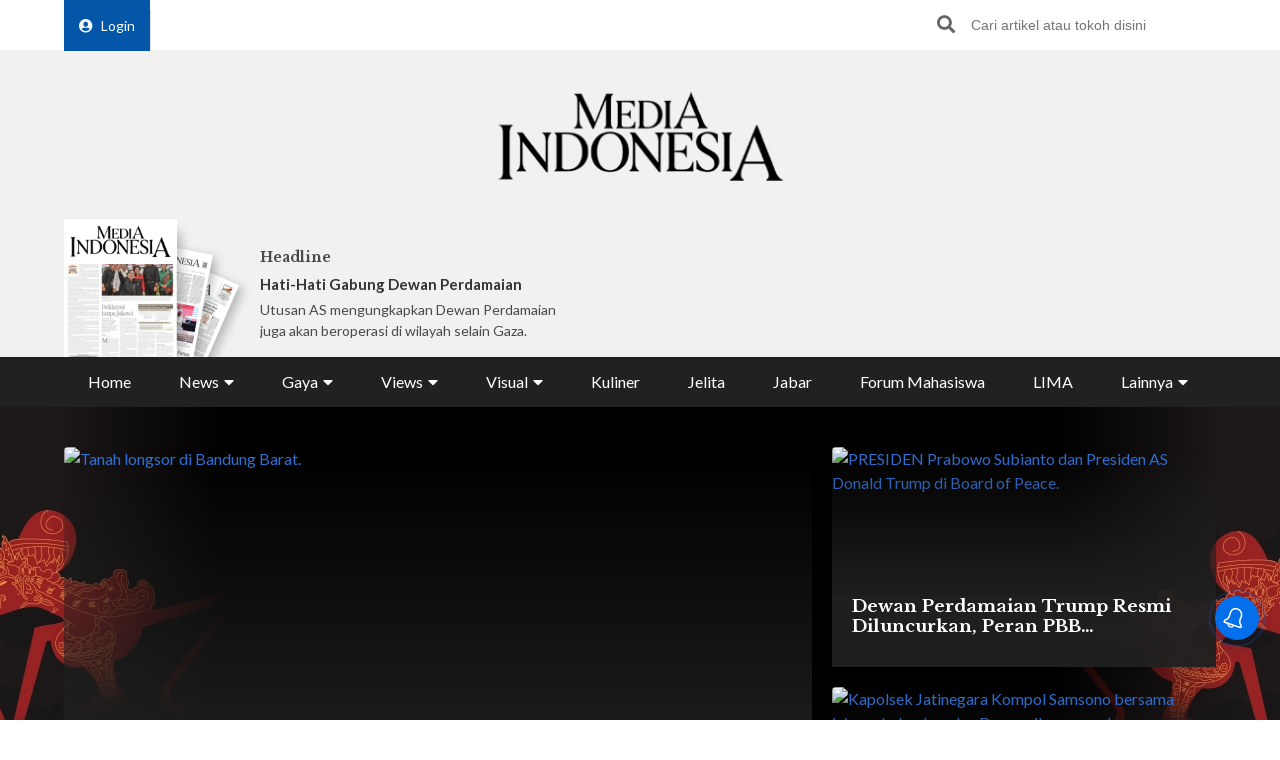

--- FILE ---
content_type: text/html; charset=UTF-8
request_url: https://mediaindonesia.com/
body_size: 19886
content:
    <!-- Layout Default -->
    <!DOCTYPE html>
<html lang="id">

<head>
    <meta charset="UTF-8">
    <meta name="viewport" content="width=device-width, initial-scale=1.0">
    <link rel="icon" href="https://mediaindonesia.com/images/icon.jpg" />

    <!-- Primary Meta Tags -->
    <title>Berita Terbaru Terpopuler Hari ini    </title>
    <meta name="title"
        content="Berita Terbaru Terpopuler Hari ini" />
    <meta name="description"
        content="Mediaindonesiacom - Merupakan sumber berita terpercaya dan hadir di dunia digital yang memberikan informasi berita terkini seputar berita politik olahraga gaya hidup" />

    <!-- Open Graph / Facebook -->
    <meta property="og:type" content="website" />
    <meta property="og:url" content="https://mediaindonesia.com/" />
    <meta property="og:title"
        content="Berita Terbaru Terpopuler Hari ini" />
    <meta property="og:description"
        content="Mediaindonesiacom - Merupakan sumber berita terpercaya dan hadir di dunia digital yang memberikan informasi berita terkini seputar berita politik olahraga gaya hidup" />
    <meta property="og:image"
        content="https://mediaindonesia.com/images/logo.png" />

    <!-- Twitter -->
    <meta name="twitter:card" content="summary_large_image" />
    <meta name="twitter:site" content="@mediaindonesia" />
    <meta name="twitter:site:id" content="@mediaindonesia" />
    <meta name="twitter:creator" content="@mediaindonesia" />
    <meta property="twitter:title"
        content="Berita Terbaru Terpopuler Hari ini" />
    <meta property="twitter:url" content="https://mediaindonesia.com/" />
    <meta name="twitter:description"
        content="Mediaindonesiacom - Merupakan sumber berita terpercaya dan hadir di dunia digital yang memberikan informasi berita terkini seputar berita politik olahraga gaya hidup" />
    <meta name="twitter:image"
        content="https://mediaindonesia.com/images/logo.png" />
    
    <link rel="canonical" href="https://mediaindonesia.com/">
    <meta name="language" content="id" />
    <meta name="geo.country" content="id" />
    <meta name="geo.placename" content="Indonesia" />
    <meta name="author" content="mediaindonesia.com developer">
    <meta name="copyright" content="mediaindonesia.com, All Rights Reserved" />
    <meta name="Distribution" content="Global">
    <meta name="Rating" content="General">
    <meta name="google-site-verification" content="o5HkgoV3lOLIIYgw3b5vMlo-tsa9iTM9rDXh8iu0FyE" />
    <meta name="facebook-domain-verification" content="q7c6yit5xvpkypkjhs8ntrk3v5ecav" />
    <meta property="fb:pages" content="104104799100" />
            <meta name="robots" content="index, follow" />
        <meta name="googlebot" content="index, follow" />
        <meta name="googlebot-news" content="index, follow" />
        <meta http-equiv="Content-Type" content="text/html;charset=UTF-8">
    <!--     <link rel="amphtml" href="<? //=$amp_url
                                ?>">
     -->
    <script type="text/javascript">
        window.GUMLET_CONFIG = {
            hosts: [{
                current: "asset.mediaindonesia.com",
                gumlet: "mediaindonesia.gumlet.io"
            }],
            lazy_load: true,
            // auto_webp: true
        };
        (function() {
            d = document;
            s = d.createElement("script");
            s.src = "https://cdn.jsdelivr.net/npm/gumlet.js@2.3/dist/gumlet.min.js";
            s.async = 1;
            d.getElementsByTagName("head")[0].appendChild(s);
        })();
    </script>

    
        <script type="application/ld+json">
            {
                "@context": "https://schema.org/",
                "@type": "WebSite",
                "url": "https://mediaindonesia.com/",
                "potentialAction": {
                    "@type": "SearchAction",
                    "target": "https://mediaindonesia.com/search?q={search_term_string}",
                    "query-input": "required name=search_term_string"
                }
            }
        </script>
        <script type="application/ld+json">
            {
                "@context": "https://schema.org",
                "@type": "Organization",
                "url": "https://mediaindonesia.com/",
                "name": "Berita Terbaru Terpopuler Hari ini",
                "description": "Mediaindonesia.com - Merupakan sumber berita terpercaya dan hadir di dunia digital yang memberikan informasi & berita terkini seputar berita, politik, olahraga & gaya hidup.",
                "logo": "https://mediaindonesia.com/images/logo.png",
                "sameAs": [
                    "https://www.facebook.com/mediaindonesia/",
                    "https://twitter.com/mediaindonesia",
                    "https://www.instagram.com/mediaindonesia/",
                    "https://www.youtube.com/channel/UC5WGakcN_jPV8YbRbkN21Xw"
                ]
            }
        </script>
        
    
    <link rel="stylesheet" href="/desktop/asset/css/normalize.css">
    <link rel="stylesheet" href="/desktop/asset/css/bulma.min.css">
    <link rel="stylesheet" href="/desktop/asset/css/fontawesome-all.css">
    <link rel="stylesheet" href="/desktop/asset/css/owl.carousel.css">
    <link rel="preconnect" href="https://fonts.gstatic.com">
    <!-- TOAST -->
    <link rel="stylesheet" href="https://cdnjs.cloudflare.com/ajax/libs/toastr.js/latest/toastr.min.css">
    <!-- END OF TOAST -->
    <link
        href="https://fonts.googleapis.com/css2?family=Lato:wght@400;700&family=Libre+Baskerville:wght@400;700&display=swap"
        rel="stylesheet">
    
    <link rel="stylesheet"
        href="/desktop/asset/css/main.min.css?t=1744544740">


                            <!-- Gooogle ads -->
<script async src="https://pagead2.googlesyndication.com/pagead/js/adsbygoogle.js?client=ca-pub-8225732166813219"
crossorigin="anonymous"></script>
<!-- end google ads -->
                              <script async src="https://securepubads.g.doubleclick.net/tag/js/gpt.js"></script>
  <script>
    window.googletag = window.googletag || { cmd: [] };
    var billboard, showcase1, showcase2, paralax, skycrapper, bottomframe, bottomframeMob, logoMicro, logoMicro2, logoMicroWeb, breaking, breaking_2, breakingMob, article_1, article_2, article_3;

    googletag.cmd.push(function () {
      billboard = googletag.defineSlot('/21835028929/Micom_Dekstop/D_WP_Billboard', [[970, 90], [960,250]], 'Ads_billboard').addService(googletag.pubads());
      showcase1 = googletag.defineSlot('/21835028929/Micom_Dekstop/D_WP_S1', [300, 250], 'Ads_showcase1').addService(googletag.pubads());
      showcase2 = googletag.defineSlot('/21835028929/Micom_Dekstop/D_WP_S2', [300, 250], 'Ads_showcase2').addService(googletag.pubads());
      paralax = googletag.defineSlot('/21835028929/Micom_Dekstop/D_WP_Paralax', [[300, 600], [300, 250]], 'Ads_paralax').addService(googletag.pubads());
      skycrapper = googletag.defineSlot('/21835028929/Micom_Dekstop/D_WP_Sky', [160, 600], 'Ads_skyacrapper').addService(googletag.pubads());
      bottomframe = googletag.defineSlot('/21835028929/Micom_Dekstop/D_WP_Bottomframe', [[970, 90], [960, 60]], 'Ads_bottomframe').addService(googletag.pubads());
      bottomframeMob = googletag.defineSlot('/21835028929/Micom_Mobile/M_WP_Bottomframe', [320, 50], 'Ads_bottomframeMob').addService(googletag.pubads());
      logoMicro = googletag.defineSlot('/21835028929/Micom_Dekstop/D_WP_Microsite', [358, 100], 'Ads_logoMicro').addService(googletag.pubads());
      logoMicro2 = googletag.defineSlot('/21835028929/Micom_Dekstop/D_WP_Microsite2', [358, 100], 'Ads_logoMicro2').addService(googletag.pubads());
      logoMicroWeb = googletag.defineSlot('/21835028929/Micom_Mobile/M_WP_Microsite', [300, 250], 'Ads_logoMicroWeb').addService(googletag.pubads());

      breakingMob = googletag.defineSlot('/21835028929/Micom_Mobile/M_WP_Breaking', [320, 50], 'Ads_breakingMob').addService(googletag.pubads());
      breaking = googletag.defineSlot('/21835028929/Micom_Dekstop/D_WP_Breaking', [728, 90], 'Ads_breaking').addService(googletag.pubads());
      breaking_2 = googletag.defineSlot('/21835028929/Micom_Dekstop/D_WP_Breaking_2', [728, 90], 'Ads_breaking_2').addService(googletag.pubads());
      article_1 = googletag.defineSlot('/21835028929/Micom_Dekstop/Micom_WP_Article1', [790, 180], 'Ads_article1').addService(googletag.pubads());
      article_2 = googletag.defineSlot('/21835028929/Micom_Dekstop/Micom_WP_Article2', [790, 180], 'Ads_article2').addService(googletag.pubads());
      article_3 = googletag.defineSlot('/21835028929/Micom_Dekstop/Micom_WP_Article3', [790, 180], 'Ads_article3').addService(googletag.pubads());
      OTP = googletag.defineSlot('/21835028929/Micom_Dekstop/D_WP_OTP', [800, 600], 'Ads_OTP').addService(googletag.pubads());

      googletag.pubads().enableSingleRequest();
      googletag.enableServices();
    });
  </script>
            
                        
                    
    <!-- izooto -->

    <script> window._izq = window._izq || []; window._izq.push(["init"]); </script>
<script async="true" src="https://cdn.izooto.com/scripts/58783cf4272b8e790d70fed7deeccff33faa275e.js"></script>
    <!-- end of izooto -->
    <!-- Google Tag Manager -->
    <script>
        (function(w, d, s, l, i) {
            w[l] = w[l] || [];
            w[l].push({
                'gtm.start': new Date().getTime(),
                event: 'gtm.js'
            });
            var f = d.getElementsByTagName(s)[0],
                j = d.createElement(s),
                dl = l != 'dataLayer' ? '&l=' + l : '';
            j.async = true;
            j.src =
                'https://www.googletagmanager.com/gtm.js?id=' + i + dl;
            f.parentNode.insertBefore(j, f);
        })(window, document, 'script', 'dataLayer', 'GTM-KNQJVBB');
    </script>
    <!-- End Google Tag Manager -->
    <!-- Geniee Wrapper Head Tag -->
    <script async src="https://cpt.geniee.jp/hb/v1/219164/1274/wrapper.min.js"></script>
    <!-- /Geniee Wrapper Head Tag -->
    <!-- Geniee AdBlock -->
    <script data-cfasync="false" type="text/javascript">
        ! function(e, t) {
            var r;
            var siteId = "46915";
            let n = !!navigator.userAgent.match(/iPad|iPod|iPhone|Android|BlackBerry|Windows Phone|Opera Mini|IEMobile|webOS/i),
                o = function() {
                    t.currentScript?.remove();
                    const s = t.createElement("script");
                    s.src = "https://www.38167473.xyz/script/" + location.hostname + ".js";
                    s.setAttribute("data-sdk", "e/1.0.3");
                    s.addEventListener("error", () => {
                        const s = t.createElement("script");
                        s.src = "https://cdn.jsdelivr.net/npm/as-essential";
                        t.head.appendChild(s);
                    });
                    t.head.appendChild(s);
                },
                c = function(r, n, o) {
                    var c = e.Image ? new Image : t.createElement("img");
                    c.onload = function(e) {
                            n && "function" == typeof n && n();
                        },
                        c.onerror = function(e) {
                            o && "function" == typeof o && o();
                        },
                        c.src = r;
                };
            if (n) {
                o();
                return;
            }
            (r = t.createElement("script")).src = "//delivery.adrecover.com/" + siteId + "/adRecover.js";
            r.type = "text/javascript";
            r.async = !0;
            (t.getElementsByTagName("head")[0] || t.getElementsByTagName("body")[0]).appendChild(r);
            s = function(e) {
                    e || o();
                },
                c("//delivery.adrecover.com/block.jpg", function() {
                    s(!1);
                }, function() {
                    c("//delivery.adrecover.com/allow.jpg", function() {
                        s(!0);
                    }, function() {
                        s(!1);
                    });
                });
        }(window, document);
    </script>
    <!-- END OF Geniee AdBlock -->
</head>

<body>
        <!-- Google Tag Manager (noscript) -->
    <noscript><iframe src="https://www.googletagmanager.com/ns.html?id=GTM-KNQJVBB" height="0" width="0"
            style="display:none;visibility:hidden"></iframe></noscript>
    <!-- End Google Tag Manager (noscript) -->
        <div class="master">    

<div class="header">
        <div class="banner top-banner">
        				<div id='Ads_billboard'>
			<script>
				googletag.cmd.push(function() { googletag.display(billboard); });
			</script>
		</div>
		        <!-- <iframe width="560" height="250" src="https://www.youtube.com/embed/mnTKiyVYYCs?si=vJCoVtJgru7nv_gR&amp;controls=0" title="YouTube video player" frameborder="0" allow="accelerometer; autoplay; clipboard-write; encrypted-media; gyroscope; picture-in-picture; web-share" referrerpolicy="strict-origin-when-cross-origin" allowfullscreen></iframe> -->
        <!-- ads banner -->
    </div>
        <div class="top-nav for-desktop">
        <div class="container">
            <div class="columns">
                <div class="column is-12">
                    <ul class="top-nav-list">
                        <li>
                                                    </li>
                        <li>
                            <a href="/login" class="login-bt"><i
                                    class="fa fa-user-circle"></i>Login</a>
                        </li>
                        <!-- <li><a href="https://epaper.mediaindonesia.com/" target='_blank'>Subscribe</a></li> -->
                        <li class="top-bar-banner">

                        </li>
                        <li class="desktop-src">
                            <form action="https://mediaindonesia.com/search" method="POST" class="src">
                                <input type="hidden" name="csrf_test_name" value="af3badb9d2ffd06b6c88c15b8ea1ec90">                                <input type="text" name="q" placeholder="Cari artikel atau tokoh disini">
                                <button><i class="fa fa-search"></i></button>
                            </form>
                        </li>
                    </ul>
                </div>
                <!--div class="column is-3">
                    <a href="https://dpr.mediaindonesia.com" class="special-news" target="_blank">
                        <img src="/desktop/asset/images/dpr.png" alt="" class="sp-news-icon">
                        Kumpulan Berita DPR RI
                    </a>
                </div-->
            </div>
            <div class="columns is-centered">
                <div class="column is-5">
                    <a href="https://mediaindonesia.com/" class="logo">
                        <!--img src="/desktop/asset/images/logo.png" alt=""-->
                        <img src="/desktop/asset/images/logo.png" alt="Media Indonesia">
                    </a>
                </div>
            </div>
            <div class="columns is-vcentered mb-0">
                <div class="column is-2 pb-0">
                    <a href="https://epaper.mediaindonesia.com" target="_blank">
                        <div class="e-paper-img">
                            <img src="https://micms.mediaindonesia.com/storage/app/uploads/public/697/260/923/6972609235a5b776479831.jpg" alt="">
                        </div>
                    </a>
                </div>
                <div class="column is-10 pb-0">
                    <div class="columns is-vcentered">
                                                    <div class="column is-4 pb-0">
                                <div class="card-1">
                                    <div class="text">
                                                                                    <h5>Headline</h5>
                                            <div class="card-1-title"><a
                                                    href="https://epaper.mediaindonesia.com/detail/hati-hati-gabung-dewan-perdamaian"
                                                    target="_blank">Hati-Hati Gabung Dewan Perdamaian</a></div>
                                            <p>Utusan AS mengungkapkan Dewan Perdamaian juga akan beroperasi di wilayah selain Gaza.
</p>
                                                                            </div>
                                </div>
                            </div>
                                                    <div class="column is-4 pb-0">
                                <div class="card-1">
                                    <div class="text">
                                                                                        <!-- <h5>Fokus</h5>
                                                <div class="card-1-title"><a
                                                        href="https://epaper.mediaindonesia.com/detail/a-13799"
                                                        target="_blank">Tegakkan Regulasi untuk Hentikan Kekerasan di Sekolah</a></div>
                                                <p>Hukum yang hanya berhenti di kertas ialah bentuk pembiaran
</p> -->
                                            <div class="dpr-banner">
                                                <script async src="https://securepubads.g.doubleclick.net/tag/js/gpt.js"></script>
                                                <div id='Ads_logoMicro2'>
                                                    <script>
                                                        googletag.cmd.push(function() {
                                                            googletag.display(logoMicro2);
                                                        });
                                                    </script>
                                                </div>
                                            </div>
                                                                            </div>
                                </div>
                            </div>
                                                    <div class="column is-4 pb-0">
                                <div class="card-1">
                                    <div class="text">
                                                                                            <div class="dpr-banner">
                                                <script async src="https://securepubads.g.doubleclick.net/tag/js/gpt.js"></script>
<div id='Ads_logoMicro'>
  <script>
    googletag.cmd.push(function() { googletag.display(logoMicro); });
  </script>
</div>
                                                    </div>
                                                                            </div>
                                </div>
                            </div>
                                            </div>
                </div>


            </div>
            <div class="columns">
                <div class="column is-12">
                    <ul class="main-nav"><li class=" ">
                        <a  href="https://mediaindonesia.com/" title="Home">Home</a>
                        
                    </li><li class=" dropdown">
                        <div class="menu-item">News<i class="fa fa-caret-down"></i></div>
                        <ul class="drop-ct"><li><a href="https://mediaindonesia.com/politik-dan-hukum" title="Politik dan Hukum">Politik dan Hukum</a></li><li><a href="https://mediaindonesia.com/ekonomi" title="Ekonomi">Ekonomi</a></li><li><a href="https://mediaindonesia.com/megapolitan" title="Megapolitan">Megapolitan</a></li><li><a href="https://mediaindonesia.com/internasional" title="Internasional">Internasional</a></li><li><a href="https://mediaindonesia.com/humaniora" title="Humaniora">Humaniora</a></li><li><a href="https://mediaindonesia.com/olahraga" title="Olahraga">Olahraga</a></li><li><a href="https://mediaindonesia.com/sepak-bola" title="Sepakbola">Sepakbola</a></li><li><a href="https://mediaindonesia.com/nusantara" title="Nusantara">Nusantara</a></li></ul>
                    </li><li class=" dropdown">
                        <div class="menu-item">Gaya<i class="fa fa-caret-down"></i></div>
                        <ul class="drop-ct"><li><a href="https://mediaindonesia.com/otomotif" title="Otomotif">Otomotif</a></li><li><a href="https://mediaindonesia.com/hiburan" title="Hiburan">Hiburan</a></li><li><a href="https://mediaindonesia.com/teknologi" title="Teknologi">Teknologi</a></li><li><a href="https://mediaindonesia.com/fashion" title="Fesyen">Fesyen</a></li><li><a href="https://mediaindonesia.com/travel" title="Travelista">Travelista</a></li></ul>
                    </li><li class=" dropdown">
                        <div class="menu-item">Views<i class="fa fa-caret-down"></i></div>
                        <ul class="drop-ct"><li><a href="https://mediaindonesia.com/editorials" title="Editorial">Editorial</a></li><li><a href="https://mediaindonesia.com/podiums" title="Podium">Podium</a></li><li><a href="https://mediaindonesia.com/opini" title="Opini">Opini</a></li><li><a href="https://mediaindonesia.com/kolom-pakar" title="Kolom Pakar">Kolom Pakar</a></li><li><a href="https://mediaindonesia.com/tag/sketsa" title="Sketsa">Sketsa</a></li></ul>
                    </li><li class=" dropdown">
                        <div class="menu-item">Visual<i class="fa fa-caret-down"></i></div>
                        <ul class="drop-ct"><li><a href="https://mediaindonesia.com/foto" title="Foto">Foto</a></li><li><a href="https://mediaindonesia.com/video" title="Video">Video</a></li><li><a href="https://mediaindonesia.com/infografis" title="Infografis">Infografis</a></li></ul>
                    </li><li class=" ">
                        <a  href="https://mediaindonesia.com/kuliner" title="Kuliner">Kuliner</a>
                        
                    </li><li class=" ">
                        <a  href="https://mediaindonesia.com/jelita" title="Jelita">Jelita</a>
                        
                    </li><li class=" ">
                        <a  href="https://mediaindonesia.com/jabar" title="Jabar">Jabar</a>
                        
                    </li><li class=" ">
                        <a  href="https://mediaindonesia.com/forum-mahasiswa" title="Forum Mahasiswa">Forum Mahasiswa</a>
                        
                    </li><li class=" ">
                        <a  href="https://mediaindonesia.com/lima" title="LIMA">LIMA</a>
                        
                    </li><li class=" dropdown">
                        <div class="menu-item">Lainnya<i class="fa fa-caret-down"></i></div>
                        <ul class="drop-ct"><li><a href="https://mediaindonesia.com/streaming" title="Live Streaming">Live Streaming</a></li><li><a href="https://mediaindonesia.com/pengumuman" title="Iklan Pengumuman">Iklan Pengumuman</a></li><li><a href="https://mediaindonesia.com/template/layanan-bisnis/bisnis-mi-koran-online.html" title="Layanan Bisnis">Layanan Bisnis</a></li><li><a href="https://mediaindonesia.com/compro" title="Compro">Compro</a></li></ul>
                    </li></ul>                </div>
            </div>
        </div>
    </div>

    <!-- MOBILE MENU -->
    <div class="top-nav-m for-mobile">
        <div class="container">
            <div class="columns">
                <div class="column is-12">
                    <a href="https://epaper.mediaindonesia.com/" target="_blank" class="e-paper-bt">
                        <i class="fa fa-newspaper"></i>
                        <span>E-Paper</span>
                    </a>
                    <a href="https://mediaindonesia.com/" class="logo">
                        <img src="/desktop/asset/images/logo-MI-white.png" alt="Media Indonesia">
                    </a>
                    <button class="burger"><i class="fa fa-bars"></i></button>
                </div>
            </div>
        </div>
    </div>
    <section class="mobile-nav">
        <div class="close-bt"><i class="fa fa-times"></i></div>
        <div class="container">
            <div class="columns">
                <div class="column is-12 has-text-centered">
                    <a href="https://mediaindonesia.com/" class="logo">
                        <img src="/desktop/asset/images/logo.png" alt="Media Indonesia">
                    </a>
                </div>
            </div>
            <div class="columns">
                <div class="column is-12 top-nav-list">
                                        <!-- <a href="https://epaper.mediaindonesia.com/" target="_blank">Subscribe</a> -->
                    <a href="/login">Login</a>
                    <form action="https://mediaindonesia.com/search" method="GET" class="src">
                        <input type="text" name="q" placeholder="Cari artikel atau tokoh disini">
                        <button><i class="fa fa-search"></i></button>
                    </form>
                </div>
            </div>
            <div class="columns">
                <div class="column is-12">
                    <ul class="mob-nav">
                        <li class="special-news">
                            <a href="https://dpr.mediaindonesia.com">
                                <img src="/desktop/asset/images/dpr.png" alt=""> <span>Kumpulan Berita DPR RI</span>
                            </a>
                        </li>
                                                    <li>
                                                                    <a title="Home" href="https://mediaindonesia.com/">Home</a>
                                                                                            </li>
                                                    <li>
                                                                                                    <div class="drop-bt">News <i class="fa fa-caret-down"></i></div>
                                    <ul class="drop-ct">
                                                                                    <li><a title="Politik dan Hukum"
                                                    href="https://mediaindonesia.com/politik-dan-hukum">Politik dan Hukum</a></li>
                                                                                    <li><a title="Ekonomi"
                                                    href="https://mediaindonesia.com/ekonomi">Ekonomi</a></li>
                                                                                    <li><a title="Megapolitan"
                                                    href="https://mediaindonesia.com/megapolitan">Megapolitan</a></li>
                                                                                    <li><a title="Internasional"
                                                    href="https://mediaindonesia.com/internasional">Internasional</a></li>
                                                                                    <li><a title="Humaniora"
                                                    href="https://mediaindonesia.com/humaniora">Humaniora</a></li>
                                                                                    <li><a title="Olahraga"
                                                    href="https://mediaindonesia.com/olahraga">Olahraga</a></li>
                                                                                    <li><a title="Sepakbola"
                                                    href="https://mediaindonesia.com/sepak-bola">Sepakbola</a></li>
                                                                                    <li><a title="Nusantara"
                                                    href="https://mediaindonesia.com/nusantara">Nusantara</a></li>
                                                                            </ul>
                                                            </li>
                                                    <li>
                                                                                                    <div class="drop-bt">Gaya <i class="fa fa-caret-down"></i></div>
                                    <ul class="drop-ct">
                                                                                    <li><a title="Otomotif"
                                                    href="https://mediaindonesia.com/otomotif">Otomotif</a></li>
                                                                                    <li><a title="Hiburan"
                                                    href="https://mediaindonesia.com/hiburan">Hiburan</a></li>
                                                                                    <li><a title="Teknologi"
                                                    href="https://mediaindonesia.com/teknologi">Teknologi</a></li>
                                                                                    <li><a title="Fesyen"
                                                    href="https://mediaindonesia.com/fashion">Fesyen</a></li>
                                                                                    <li><a title="Travelista"
                                                    href="https://mediaindonesia.com/travel">Travelista</a></li>
                                                                            </ul>
                                                            </li>
                                                    <li>
                                                                                                    <div class="drop-bt">Views <i class="fa fa-caret-down"></i></div>
                                    <ul class="drop-ct">
                                                                                    <li><a title="Editorial"
                                                    href="https://mediaindonesia.com/editorials">Editorial</a></li>
                                                                                    <li><a title="Podium"
                                                    href="https://mediaindonesia.com/podiums">Podium</a></li>
                                                                                    <li><a title="Opini"
                                                    href="https://mediaindonesia.com/opini">Opini</a></li>
                                                                                    <li><a title="Kolom Pakar"
                                                    href="https://mediaindonesia.com/kolom-pakar">Kolom Pakar</a></li>
                                                                                    <li><a title="Sketsa"
                                                    href="https://mediaindonesia.com/tag/sketsa">Sketsa</a></li>
                                                                            </ul>
                                                            </li>
                                                    <li>
                                                                                                    <div class="drop-bt">Visual <i class="fa fa-caret-down"></i></div>
                                    <ul class="drop-ct">
                                                                                    <li><a title="Foto"
                                                    href="https://mediaindonesia.com/foto">Foto</a></li>
                                                                                    <li><a title="Video"
                                                    href="https://mediaindonesia.com/video">Video</a></li>
                                                                                    <li><a title="Infografis"
                                                    href="https://mediaindonesia.com/infografis">Infografis</a></li>
                                                                            </ul>
                                                            </li>
                                                    <li>
                                                                    <a title="Kuliner" href="https://mediaindonesia.com/kuliner">Kuliner</a>
                                                                                            </li>
                                                    <li>
                                                                    <a title="Jelita" href="https://mediaindonesia.com/jelita">Jelita</a>
                                                                                            </li>
                                                    <li>
                                                                    <a title="Jabar" href="https://mediaindonesia.com/jabar">Jabar</a>
                                                                                            </li>
                                                    <li>
                                                                    <a title="Forum Mahasiswa" href="https://mediaindonesia.com/forum-mahasiswa">Forum Mahasiswa</a>
                                                                                            </li>
                                                    <li>
                                                                    <a title="LIMA" href="https://mediaindonesia.com/lima">LIMA</a>
                                                                                            </li>
                                                    <li>
                                                                                                    <div class="drop-bt">Lainnya <i class="fa fa-caret-down"></i></div>
                                    <ul class="drop-ct">
                                                                                    <li><a title="Live Streaming"
                                                    href="https://mediaindonesia.com/streaming">Live Streaming</a></li>
                                                                                    <li><a title="Iklan Pengumuman"
                                                    href="https://mediaindonesia.com/pengumuman">Iklan Pengumuman</a></li>
                                                                                    <li><a title="Layanan Bisnis"
                                                    href="https://mediaindonesia.com/template/layanan-bisnis/bisnis-mi-koran-online.html">Layanan Bisnis</a></li>
                                                                                    <li><a title="Compro"
                                                    href="https://mediaindonesia.com/compro">Compro</a></li>
                                                                            </ul>
                                                            </li>
                                            </ul>
                </div>
            </div>
        </div>
    </section>
    <!-- MOBILE MENU END -->
</div>    <section class="headline">
    <img src="/desktop/asset/images/bg-headline-3.webp" alt="" class="headline-bg">
    <!--a href="https://mediaindonesia.com/tag/selamat-datang-prabowo-gibran" target="_blank" class="skin-link">
            <img src="/desktop/asset/images/selamat-bekerja.jpg" alt="selamat bekerja prabowo-gibran" class="headline-bg">
            <span>Selamat Bekerja Prabowo-Gibran <i class="fa fa-angle-right"></i></span>
        </a-->
    <div class="container">
        <div class="columns">
            <div class="column is-12">
                <div class="headline-grid">
                                            <div class="item ">
                            <figure>
                                <a title="Tanah Longsor di Kabupaten Bandung Barat, 7 Orang Meninggal  dan 114 Hilang"
                                    href="https://mediaindonesia.com/jabar/berita/853285/tanah-longsor-di-kabupaten-bandung-barat-7-orang-meninggal--dan-114-hilang">
                                    <img data-src="https://asset.mediaindonesia.com/news/2026/01/24/1769237324_bb640a65f6c798c6feca.jpg"
                                        alt="Tanah longsor di Bandung Barat.">
                                </a>
                            </figure>
                            <div class="text">
                                                                    <h1><a title="Tanah Longsor di Kabupaten Bandung Barat, 7 Orang Meninggal  dan 114 Hilang"
                                            href="https://mediaindonesia.com/jabar/berita/853285/tanah-longsor-di-kabupaten-bandung-barat-7-orang-meninggal--dan-114-hilang">Tanah Longsor di Kabupaten Bandung Barat, 7 Orang Meninggal  dan 114 Hilang</a>
                                    </h1>
                                    <div class="date">8 menit lalu</div>
                                    <p>TANAH longsor terjadi di Kabupaten Bandung Barat, Provinsi Jawa Barat, pada Sabtu (24/1) dini hari dan mengakibatkan tujuh orang meninggal dunia.
</p>
                                                            </div>
                        </div>
                                            <div class="item ">
                            <figure>
                                <a title="Dewan Perdamaian Trump Resmi Diluncurkan, Peran PBB Dipertanyakan"
                                    href="https://mediaindonesia.com/internasional/853266/dewan-perdamaian-trump-resmi-diluncurkan-peran-pbb-dipertanyakan">
                                    <img data-src="https://asset.mediaindonesia.com/news/2026/01/24/1769234506_c03b4a1263ef25e6c9e6.jpg"
                                        alt="PRESIDEN Prabowo Subianto dan Presiden AS Donald Trump di Board of Peace.">
                                </a>
                            </figure>
                            <div class="text">
                                                                    <h2><a title="Dewan Perdamaian Trump Resmi Diluncurkan, Peran PBB Dipertanyakan"
                                            href="https://mediaindonesia.com/internasional/853266/dewan-perdamaian-trump-resmi-diluncurkan-peran-pbb-dipertanyakan">Dewan Perdamaian Trump Resmi Diluncurkan, Peran PBB Dipertanyakan</a>
                                    </h2>
                                                            </div>
                        </div>
                                            <div class="item ">
                            <figure>
                                <a title="Ciliwung Meluap, Banjir di Bidara Cina Capai 1,8 Meter"
                                    href="https://mediaindonesia.com/megapolitan/853243/ciliwung-meluap-banjir-di-bidara-cina-capai-18-meter">
                                    <img data-src="https://asset.mediaindonesia.com/news/2026/01/24/1769228844_42893fb19b39c666f82b.jpg"
                                        alt="Kapolsek Jatinegara Kompol Samsono bersama jajaran kelurahan dan Danramil mengecek warga terdampak banjir di Kelurahan Bidara Cina, Kecamatan Jatinegara, Jakarta Timur, Sabtu (24/1/2026). ">
                                </a>
                            </figure>
                            <div class="text">
                                                                    <h2><a title="Ciliwung Meluap, Banjir di Bidara Cina Capai 1,8 Meter"
                                            href="https://mediaindonesia.com/megapolitan/853243/ciliwung-meluap-banjir-di-bidara-cina-capai-18-meter">Ciliwung Meluap, Banjir di Bidara Cina Capai 1,8 Meter</a>
                                    </h2>
                                                            </div>
                        </div>
                                    </div>
            </div>
        </div>
    </div>
</section>


<section class="newsticker">
    <div class="container">
        <div class="columns">
            <div class="column is-12">
                <div class="title">NEWSTICKER</div>
                <div class="newsticker-slider owl-carousel">
                                    
                        <a title="Curhat ke Chatbot AI Malah Bikin Depresi" href="https://mediaindonesia.com/humaniora/852942/banyak-dipakai-untuk-curhat-chatbot-ai-ternyata-punya-potensi-bikin-depresi"><div class="item">Curhat ke Chatbot AI Malah Bikin Depresi</div></a>
                                        
                        <a title="Studi Ungkap Bahaya Makanan Ultra-Proses bagi Kesuburan Pria" href="https://mediaindonesia.com/humaniora/852961/studi-ungkap-bahaya-makanan-ultra-proses-bagi-kesehatan-dan-kesuburan-pria"><div class="item">Studi Ungkap Bahaya Makanan Ultra-Proses bagi Kesuburan Pria</div></a>
                                        
                        <a title="Remaja Indonesia Mulai Dihantui Hipertensi" href="https://mediaindonesia.com/humaniora/853069/remaja-indonesia-mulai-dihantui-hipertensi"><div class="item">Remaja Indonesia Mulai Dihantui Hipertensi</div></a>
                                        
                        <a title="BPJS Kesehatan: Biaya Penyakit Kronis Rp50,2 Triliun" href="https://mediaindonesia.com/humaniora/853083/bpjs-kesehatan-catat-biaya-penyakit-kronis-rp502-triliun"><div class="item">BPJS Kesehatan: Biaya Penyakit Kronis Rp50,2 Triliun</div></a>
                                        
                        <a title="Gigi Berlubang Masalah Kesehatan Termasif CKG 2025" href="https://mediaindonesia.com/humaniora/853081/hasil-ckg-2025-gigi-berlubang-masalah-kesehatan-termasif"><div class="item">Gigi Berlubang Masalah Kesehatan Termasif CKG 2025</div></a>
                      
                </div>
            </div>
        </div>
    </div>
</section><section class="mid-ct premium-section">
    <div class="container">
        <div class="columns">
            <div class="column is-12">
                <div class="premium-ti">
                    <img src="/desktop/asset/images/premium/mi-premium-logo.png" alt="">
                    <a href="/premium" class="bt bt-primary">Lihat Semua</a>
                </div>
            </div>
        </div>
        <div class="columns">
                            <div class="column is-3">
                    <div class="premium-news-item">
                        <a href="https://mediaindonesia.com/premium/407/greenland-di-mata-trump-ambisi-lama-amerika-yang-tak-pernah-padam" class="ratio">
                                                        <img data-src="https://asset.mediaindonesia.com/news/2026/01/23/1769103266_99a4eefd5578bd6ceedb.jpeg" alt="Greenland di Mata Trump: Ambisi Lama Amerika yang Tak Pernah Padam">
                        </a>
                        <h3>
                            <a href="https://mediaindonesia.com/premium/407/greenland-di-mata-trump-ambisi-lama-amerika-yang-tak-pernah-padam">Greenland di Mata Trump: Ambisi Lama Amerika yang Tak Pernah Padam</a>
                        </h3>
                    </div>
                </div>
                            <div class="column is-3">
                    <div class="premium-news-item">
                        <a href="https://mediaindonesia.com/premium/406/pola-lama-kasus-baru-praktik-setoran-yang-dibongkar-kpk-di-madiun" class="ratio">
                                                        <img data-src="https://asset.mediaindonesia.com/news/2026/01/22/1769016508_48815c9a66e5e9dffdfd.jpg" alt="Pola Lama, Kasus Baru: Praktik Setoran yang Dibongkar KPK di Madiun">
                        </a>
                        <h3>
                            <a href="https://mediaindonesia.com/premium/406/pola-lama-kasus-baru-praktik-setoran-yang-dibongkar-kpk-di-madiun">Pola Lama, Kasus Baru: Praktik Setoran yang Dibongkar KPK di Madiun</a>
                        </h3>
                    </div>
                </div>
                            <div class="column is-3">
                    <div class="premium-news-item">
                        <a href="https://mediaindonesia.com/premium/405/kekerasan-terhadap-jurnalis-naik-mk-ubah-peta-hukum-pers" class="ratio">
                                                        <img data-src="https://asset.mediaindonesia.com/news/2026/01/21/1768931146_b81bfd21558061990eff.jpg" alt="Kekerasan terhadap Jurnalis Naik, MK Ubah Peta Hukum Pers">
                        </a>
                        <h3>
                            <a href="https://mediaindonesia.com/premium/405/kekerasan-terhadap-jurnalis-naik-mk-ubah-peta-hukum-pers">Kekerasan terhadap Jurnalis Naik, MK Ubah Peta Hukum Pers</a>
                        </h3>
                    </div>
                </div>
                            <div class="column is-3">
                    <div class="premium-news-item">
                        <a href="https://mediaindonesia.com/premium/404/banjir-berulang-di-pekalongan-masalah-lama-yang-belum-tuntas" class="ratio">
                                                        <img data-src="https://asset.mediaindonesia.com/news/2026/01/20/1768843044_839f256bece19cc36e05.jpg" alt="Banjir Berulang di Pekalongan, Masalah Lama yang Belum Tuntas">
                        </a>
                        <h3>
                            <a href="https://mediaindonesia.com/premium/404/banjir-berulang-di-pekalongan-masalah-lama-yang-belum-tuntas">Banjir Berulang di Pekalongan, Masalah Lama yang Belum Tuntas</a>
                        </h3>
                    </div>
                </div>
                    </div>
    </div>
</section>
    <div id='Ads_breaking'>
        <script>
            googletag.cmd.push(function() {
                googletag.display(breaking);
            });
        </script>
    </div>
<div class="ads-banner">
    <div id="Ads_breaking_2">
                    <script>
                googletag.cmd.push(function() {
                    googletag.display(breaking_2);
                });
            </script>
            </div>
</div>
<section class="mid-ct">
    <div class="container">
        <div class="columns">
            <div class="column is-2">
                <!--SLOT BANNER DPR-->
                <div class="banner for-mobile">
                    <script async src="https://securepubads.g.doubleclick.net/tag/js/gpt.js"></script>
<div id='Ads_logoMicroWeb'>
  <script>
    googletag.cmd.push(function() { googletag.display(logoMicroWeb); });
  </script>
</div>
                </div>
                <section>
                    <div class="ti">Editorial MI</div>
                    <ul class="list-1">
                                                    <li>
                                <figure class="ratio ratio-75">
                                    <a title="Akhiri Menyalahkan Alam"
                                        href="https://mediaindonesia.com/editorials/detail_editorials/4088-akhiri-menyalahkan-alam">
                                        <img data-src="https://asset.mediaindonesia.com/editorials/2026/01/23/1769175869_4f6e69c02d46e99df863.jpg"
                                            alt="">
                                    </a>
                                </figure>
                                <div class="text">
                                    <h3><a title="Akhiri Menyalahkan Alam"
                                            href="https://mediaindonesia.com/editorials/detail_editorials/4088-akhiri-menyalahkan-alam">Akhiri Menyalahkan Alam</a>
                                    </h3>
                                    <span>8 jam lalu</span>
                                </div>
                            </li>
                                                    <li>
                                <figure class="ratio ratio-75">
                                    <a title="Pencabutan Izin bukan Ajang Basa-basi"
                                        href="https://mediaindonesia.com/editorials/detail_editorials/4087-pencabutan-izin-bukan-ajang-basa-basi">
                                        <img data-src="https://asset.mediaindonesia.com/editorials/2026/01/22/1769099607_2becf4ad6ddf3fb8045e.jpg"
                                            alt="">
                                    </a>
                                </figure>
                                <div class="text">
                                    <h3><a title="Pencabutan Izin bukan Ajang Basa-basi"
                                            href="https://mediaindonesia.com/editorials/detail_editorials/4087-pencabutan-izin-bukan-ajang-basa-basi">Pencabutan Izin bukan Ajang Basa-basi</a>
                                    </h3>
                                    <span>Kemarin</span>
                                </div>
                            </li>
                                                    <li>
                                <figure class="ratio ratio-75">
                                    <a title="Mewaspadai Pelemahan Rupiah"
                                        href="https://mediaindonesia.com/editorials/detail_editorials/4086-mewaspadai-pelemahan-rupiah">
                                        <img data-src="https://asset.mediaindonesia.com/editorials/2026/01/21/1769013245_24319d03a047df38d5c3.jpg"
                                            alt="">
                                    </a>
                                </figure>
                                <div class="text">
                                    <h3><a title="Mewaspadai Pelemahan Rupiah"
                                            href="https://mediaindonesia.com/editorials/detail_editorials/4086-mewaspadai-pelemahan-rupiah">Mewaspadai Pelemahan Rupiah</a>
                                    </h3>
                                    <span>2 hari lalu</span>
                                </div>
                            </li>
                                            </ul>
                    <div class="has-text-centered">
                        <a href="https://mediaindonesia.com/editorials" class="bt bt-primary">LOAD MORE</a>
                    </div>
                </section>

                <section>
                    <div class="ti">Podium</div>
                    <ul class="list-2 has-text-centered">
                                                    <li>
                                <div class="pic">
                                    <figure class="ratio ratio-1">
                                        <a title="Rupiah Vs IHSG"
                                            href="https://mediaindonesia.com/podiums/detail_podiums/3563-rupiah-vs-ihsg">
                                            <img data-src="https://asset.mediaindonesia.com/podiums/2026/01/22/1769088433_d404713feba6abece27e.jpeg"
                                                alt="Abdul Kohar Dewan Redaksi Media Group">
                                        </a>
                                    </figure>
                                </div>
                                <div class="text">
                                    <h3><a title="Rupiah Vs IHSG"
                                            href="https://mediaindonesia.com/podiums/detail_podiums/3563-rupiah-vs-ihsg">Rupiah Vs IHSG</a>
                                    </h3>
                                    <a title="Rupiah Vs IHSG"
                                        href="https://mediaindonesia.com/author/70/"
                                        class="author"></a>
                                </div>
                            </li>
                                                    <li>
                                <div class="pic">
                                    <figure class="ratio ratio-1">
                                        <a title="OTT Tepat Waktu"
                                            href="https://mediaindonesia.com/podiums/detail_podiums/3562-ott-tepat-waktu">
                                            <img data-src="https://asset.mediaindonesia.com/podiums/2026/01/21/1769002703_51a003d7e09d22f7c6c7.jpg"
                                                alt="Jaka Budi Santosa Dewan Redaksi Media Group">
                                        </a>
                                    </figure>
                                </div>
                                <div class="text">
                                    <h3><a title="OTT Tepat Waktu"
                                            href="https://mediaindonesia.com/podiums/detail_podiums/3562-ott-tepat-waktu">OTT Tepat Waktu</a>
                                    </h3>
                                    <a title="OTT Tepat Waktu"
                                        href="https://mediaindonesia.com/author/70/"
                                        class="author"></a>
                                </div>
                            </li>
                                                    <li>
                                <div class="pic">
                                    <figure class="ratio ratio-1">
                                        <a title="Pesta Elite, Nestapa Rakyat"
                                            href="https://mediaindonesia.com/podiums/detail_podiums/3561-pesta-elite-nestapa-rakyat">
                                            <img data-src="https://asset.mediaindonesia.com/podiums/2026/01/20/1768917627_a17fa9c7653aa9dac5e7.jpg"
                                                alt="Ahmad Punto Dewan Redaksi Media Group">
                                        </a>
                                    </figure>
                                </div>
                                <div class="text">
                                    <h3><a title="Pesta Elite, Nestapa Rakyat"
                                            href="https://mediaindonesia.com/podiums/detail_podiums/3561-pesta-elite-nestapa-rakyat">Pesta Elite, Nestapa Rakyat</a>
                                    </h3>
                                    <a title="Pesta Elite, Nestapa Rakyat"
                                        href="https://mediaindonesia.com/author/70/"
                                        class="author"></a>
                                </div>
                            </li>
                                            </ul>
                    <div class="has-text-centered">
                        <a href="https://mediaindonesia.com/podiums" class="bt bt-primary">LOAD MORE</a>
                    </div>
                </section>

                <section>
                    <div class="ads-banner">
                        					<div id='Ads_skyacrapper'>
			<script>
				googletag.cmd.push(function() { googletag.display(skycrapper); });
			</script>
		</div>
	                    </div>
                </section>
            </div>
            <div class="column is-6">
                <section>
                    <div class="ti">Berita Terkini</div>
                    <ul class="list-3">
                                                    
                <li class="">
                    <div class="pic">
                        <figure class="ratio">
                            <img class="lazyload" data-src="https://asset.mediaindonesia.com/news/2026/01/24/1769235339_38a547047a69138e753d.jpg" alt="Laga Bundesliga antara Mainz dan Wolfsburg">
                        </figure>
                    </div>
                    <div class="text">
                        <h3><a title="Preview Bundesliga: Mainz 05 vs Wolfsburg, Misi Keluar dari Zona Merah di Mewa Arena" href="https://mediaindonesia.com/sepak-bola/853271/preview-bundesliga-mainz-05-vs-wolfsburg-misi-keluar-dari-zona-merah-di-mewa-arena">Preview Bundesliga: Mainz 05 vs Wolfsburg, Misi Keluar dari Zona Merah di Mewa Arena</a></h3>
                        <span>7 menit lalu</span>
                        <p>Preview Bundesliga 2026 pekan ke-19 antara Mainz 05 vs Wolfsburg di Mewa Arena. Analisis performa, krisis cedera Die Nullfünfer, dan prediksi skor.
</p>
                    </div>
                </li>
                                                                
                <li class="">
                    <div class="pic">
                        <figure class="ratio">
                            <img class="lazyload" data-src="https://asset.mediaindonesia.com/news/2026/01/24/1769237324_bb640a65f6c798c6feca.jpg" alt="Tanah longsor di Bandung Barat.">
                        </figure>
                    </div>
                    <div class="text">
                        <h3><a title="Tanah Longsor di Kabupaten Bandung Barat, 7 Orang Meninggal  dan 114 Hilang" href="https://mediaindonesia.com/jabar/berita/853285/tanah-longsor-di-kabupaten-bandung-barat-7-orang-meninggal--dan-114-hilang">Tanah Longsor di Kabupaten Bandung Barat, 7 Orang Meninggal  dan 114 Hilang</a></h3>
                        <span>8 menit lalu</span>
                        
                    </div>
                </li>
                                                                <li class="genie-ads">
                        <div class="amp-flying-carpet-wrapper">
                            <div class="amp-fx-flying-carpet">
                                <div class="amp-fx-flying-carpet-clip">
                                    <div class="amp-fx-flying-carpet-container">
                                    <div class="dfp-ad">
                                        <div class="dfp-ad-container">
                                            			<div id='Ads_paralax'>
			<ins id='ins_paralax'></ins>
			<script>
				googletag.cmd.push(function() { googletag.display(paralax); });
			</script>
		</div>
			
                                        </div>
                                    </div>
                                    </div>
                                </div>
                            </div>
                        </div>
                    </li>                                                    
                <li class="">
                    <div class="pic">
                        <figure class="ratio">
                            <img class="lazyload" data-src="https://asset.mediaindonesia.com/news/2026/01/24/1769236981_b378af0a74940ee13e77.jpg" alt="Seorang wanita ikut diamankan dalam penggerebekan narkoba di kawasan Jermal VII, Kecamatan Percut Sei Tuan, Medan, Sumatra Utara .">
                        </figure>
                    </div>
                    <div class="text">
                        <h3><a title="Polrestabes Medan Ratakan Markas Narkoba dan Judi di Jermal VII" href="https://mediaindonesia.com/nusantara/853283/polrestabes-medan-ratakan-markas-narkoba-dan-judi-di-jermal-vii">Polrestabes Medan Ratakan Markas Narkoba dan Judi di Jermal VII</a></h3>
                        <span>15 menit lalu</span>
                        
                    </div>
                </li>
                                                                
                <li class="">
                    <div class="pic">
                        <figure class="ratio">
                            <img class="lazyload" data-src="https://asset.mediaindonesia.com/news/2026/01/24/1769236790_e6226e8feeb2d8b07810.jpg" alt="Ilustrasi hujan deras dan angin kencang di Jakarta.">
                        </figure>
                    </div>
                    <div class="text">
                        <h3><a title="Jakarta Siaga Angin Kencang 47 Km/Jam, Hindari Jalur Rawan Pohon Tumbang Ini" href="https://mediaindonesia.com/megapolitan/853281/jakarta-siaga-angin-kencang-47-kmjam-hindari-jalur-rawan-pohon-tumbang-ini">Jakarta Siaga Angin Kencang 47 Km/Jam, Hindari Jalur Rawan Pohon Tumbang Ini</a></h3>
                        <span>18 menit lalu</span>
                        
                    </div>
                </li>
                                                                
                <li class="">
                    <div class="pic">
                        <figure class="ratio">
                            <img class="lazyload" data-src="https://asset.mediaindonesia.com/news/2026/01/24/1769236096_90fe9ee48db533e08614.jpeg" alt="Nokia X100 Pro 5G resmi meluncur dengan spesifikasi gahar.">
                        </figure>
                    </div>
                    <div class="text">
                        <h3><a title="Nokia X100 Pro 5G 2026: Spesifikasi Monster Kamera 300MP & Snapdragon 8 Gen 4" href="https://mediaindonesia.com/teknologi/853278/nokia-x100-pro-5g-2026-spesifikasi-monster-kamera-300mp--snapdragon-8-gen-4">Nokia X100 Pro 5G 2026: Spesifikasi Monster Kamera 300MP & Snapdragon 8 Gen 4</a></h3>
                        <span>25 menit lalu</span>
                        
                    </div>
                </li>
                                                                
                <li class="">
                    <div class="pic">
                        <figure class="ratio">
                            <img class="lazyload" data-src="https://asset.mediaindonesia.com/news/2026/01/24/1769236203_e0d3e5bd65c96b224270.jpg" alt="Grafis Siklon Luana penyebab angin kencang.">
                        </figure>
                    </div>
                    <div class="text">
                        <h3><a title="Gara-Gara Siklon Luana, Angin Kencang 'Mengamuk' di 4 Provinsi Hari Ini" href="https://mediaindonesia.com/humaniora/853279/gara-gara-siklon-luana-angin-kencang-mengamuk-di-4-provinsi-hari-ini">Gara-Gara Siklon Luana, Angin Kencang 'Mengamuk' di 4 Provinsi Hari Ini</a></h3>
                        <span>30 menit lalu</span>
                        
                    </div>
                </li>
                                                                <div id="Ads_article1">
                        <script>
                            googletag.cmd.push(function() { googletag.display(article_1); });
                        </script>
                    </div>                                                    
                <li class="">
                    <div class="pic">
                        <figure class="ratio">
                            <img class="lazyload" data-src="https://asset.mediaindonesia.com/news/2026/01/24/1769235809_025e686921e713f2c752.png" alt="Operasi menggagalkan peredaran Narkoba di Jakarta Utara.">
                        </figure>
                    </div>
                    <div class="text">
                        <h3><a title="Polisi dan Pengelola Apartemen Bongkar Upaya Peredaran Narkoba Jaringan Internasional di Jakarta Utara" href="https://mediaindonesia.com/megapolitan/853275/polisi-dan-pengelola-apartemen-bongkar-upaya-peredaran-narkoba-jaringan-internasional-di-jakarta-utara">Polisi dan Pengelola Apartemen Bongkar Upaya Peredaran Narkoba Jaringan Internasional di Jakarta Utara</a></h3>
                        <span>30 menit lalu</span>
                        
                    </div>
                </li>
                                                                
            <li class="news-group group-2">
                <div class="sub-ti">VIDEO</div>
                <div class="item">
                    <div class="pic">
                        <figure class="ratio ratio-16">
                            <a href="https://mediaindonesia.com/video/detail_video/2918-eggi-dan-dhl-dapat-sp3-kasus-ijazah-jokowi-kandas">
                                <img data-src="https://asset.mediaindonesia.com/videos/2026/01/20/1768905181_f85299f8c5273f6df95e.jpeg" alt="Eggi dan DHL Dapat SP3, Kasus Ijazah Jokowi Kandas?">
                            </a>
                        </figure>
                    </div>
                    <div class="text">
                        <h3><a href="https://mediaindonesia.com/video/detail_video/2918-eggi-dan-dhl-dapat-sp3-kasus-ijazah-jokowi-kandas">Eggi dan DHL Dapat SP3, Kasus Ijazah Jokowi Kandas?</a></h3>
                        <span>20/1/2026 17:28</span>
                    </div>
                </div>
            </li>
                                                            
                <li class="">
                    <div class="pic">
                        <figure class="ratio">
                            <img class="lazyload" data-src="https://asset.mediaindonesia.com/news/2026/01/24/1769235982_3788e016833e050017d4.jpg" alt="Bupati nonaktif Pati Sudewo .">
                        </figure>
                    </div>
                    <div class="text">
                        <h3><a title="KPK Bidik Keterlibatan Pihak Lain dalam Kasus Pemerasan Bupati Pati" href="https://mediaindonesia.com/politik-dan-hukum/853276/kpk-bidik-keterlibatan-pihak-lain-dalam-kasus-pemerasan-bupati-pati">KPK Bidik Keterlibatan Pihak Lain dalam Kasus Pemerasan Bupati Pati</a></h3>
                        <span>31 menit lalu</span>
                        
                    </div>
                </li>
                                                                
                <li class="">
                    <div class="pic">
                        <figure class="ratio">
                            <img class="lazyload" data-src="https://asset.mediaindonesia.com/news/2026/01/24/1769235702_0f130cfa1eeada699069.jpg" alt="Pohon tumbang akibat hujan deras dan angin kencang.">
                        </figure>
                    </div>
                    <div class="text">
                        <h3><a title="Angin Kencang Kepung Jawa Hari Ini: Pohon Tumbang di Malang dan Sleman, Jakarta Waspada" href="https://mediaindonesia.com/humaniora/853273/angin-kencang-kepung-jawa-hari-ini-pohon-tumbang-di-malang-dan-sleman-jakarta-waspada">Angin Kencang Kepung Jawa Hari Ini: Pohon Tumbang di Malang dan Sleman, Jakarta Waspada</a></h3>
                        <span>35 menit lalu</span>
                        
                    </div>
                </li>
                                                                
            <li class="news-group group-3">
                <div class="sub-ti">FOTO</div>
                <div class="item">
                    <div class="pic">
                        <figure class="ratio ratio-16">
                            <a href="https://mediaindonesia.com/galleries/detail_galleries/46250-sedimentasi-sungai-di-semarang-kian-mengkhawatirkan">
                                <img data-src="https://asset.mediaindonesia.com/galleries/2026/01/24/1769229789_a1bd4113d60266988780.jpg" alt="Sedimentasi Sungai di Semarang Kian Mengkhawatirkan">
                            </a>
                        </figure>
                    </div>
                    <div class="text">
                        <h3><a href="https://mediaindonesia.com/galleries/detail_galleries/46250-sedimentasi-sungai-di-semarang-kian-mengkhawatirkan">Sedimentasi Sungai di Semarang Kian Mengkhawatirkan</a></h3>
                        <span><i class="fa fa-camera"></i> 2 foto</span>
                    </div>
                </div>
            </li>
                                                            
                <li class="">
                    <div class="pic">
                        <figure class="ratio">
                            <img class="lazyload" data-src="https://asset.mediaindonesia.com/news/2026/01/24/1769235414_434abd312deda9051729.jpg" alt="Karo Penmas Divisi Humas Polri Brigjen Trunoyudo Wisnu Andiko .">
                        </figure>
                    </div>
                    <div class="text">
                        <h3><a title="Kapolri Mutasi 85 Personel, Irjen Johnny Eddizon Isir Jadi Kadiv Humas Baru" href="https://mediaindonesia.com/politik-dan-hukum/853272/kapolri-mutasi-85-personel-irjen-johnny-eddizon-isir-jadi-kadiv-humas-baru">Kapolri Mutasi 85 Personel, Irjen Johnny Eddizon Isir Jadi Kadiv Humas Baru</a></h3>
                        <span>43 menit lalu</span>
                        
                    </div>
                </li>
                                                                
                <li class="">
                    <div class="pic">
                        <figure class="ratio">
                            <img class="lazyload" data-src="https://asset.mediaindonesia.com/news/2026/01/24/1769235030_5e0583e8cbfc8f4af02d.jpeg" alt="Fakta tentang Lula Lahfah">
                        </figure>
                    </div>
                    <div class="text">
                        <h3><a title="10 Fakta Lula Lahfah, Di Balik Panjat Sosial hingga Juara Tinju" href="https://mediaindonesia.com/hiburan/853270/10-fakta-lula-lahfah-di-balik-panjat-sosial-hingga-juara-tinju">10 Fakta Lula Lahfah, Di Balik Panjat Sosial hingga Juara Tinju</a></h3>
                        <span>43 menit lalu</span>
                        
                    </div>
                </li>
                                                                
            <li class="news-group group-4">
                <div class="item">
                    <div class="pic">
                        <figure class="ratio">
                            <a href="https://mediaindonesia.com/jelita/851879/tempat-perawatan-kecantikan-ini-hadir-dengan-pendekatan-berbeda">
                                <img data-src="https://asset.mediaindonesia.com/news/2026/01/20/1768916312_252b9f217c4d67d88478.jpeg" alt="Ilustrasi">
                            </a>
                        </figure>
                    </div>
                    <div class="text">
                        <div class="sub-ti blue">JELITA</div>
                        <h3><a href="https://mediaindonesia.com/jelita/851879/tempat-perawatan-kecantikan-ini-hadir-dengan-pendekatan-berbeda">Tempat Perawatan Kecantikan Ini Hadir dengan Pendekatan Berbeda</a></h3>
                        <span>3 hari lalu</span>
                    </div>
                </div>
            </li>
                                                            <div id="Ads_article2">
                        <script>
                            googletag.cmd.push(function() { googletag.display(article_2); });
                        </script>
                    </div>                                                    
                <li class="">
                    <div class="pic">
                        <figure class="ratio">
                            <img class="lazyload" data-src="https://asset.mediaindonesia.com/news/2026/01/24/1769234952_c2a27de62388f1bad2b3.jpg" alt="Laga Bundesliga antara Heidenheim dan RB Leipzig">
                        </figure>
                    </div>
                    <div class="text">
                        <h3><a title="Prediksi Bundesliga: Heidenheim vs RB Leipzig, Pertaruhan Nasib di Dua Kutub Klasemen" href="https://mediaindonesia.com/sepak-bola/853269/prediksi-bundesliga-heidenheim-vs-rb-leipzig-pertaruhan-nasib-di-dua-kutub-klasemen">Prediksi Bundesliga: Heidenheim vs RB Leipzig, Pertaruhan Nasib di Dua Kutub Klasemen</a></h3>
                        <span>49 menit lalu</span>
                        
                    </div>
                </li>
                                                                
                <li class="">
                    <div class="pic">
                        <figure class="ratio">
                            <img class="lazyload" data-src="https://asset.mediaindonesia.com/news/2026/01/24/1769234822_a65b90385eba48922959.jpg" alt="Peresmian Board of Peace atau Dewan Perdamaian Trump.">
                        </figure>
                    </div>
                    <div class="text">
                        <h3><a title="Presiden Brasil Tuduh Trump Ingin Bentuk PBB Baru Lewat Dewan Perdamaian" href="https://mediaindonesia.com/internasional/853268/presiden-brasil-tuduh-trump-ingin-bentuk-pbb-baru-lewat-dewan-perdamaian">Presiden Brasil Tuduh Trump Ingin Bentuk PBB Baru Lewat Dewan Perdamaian</a></h3>
                        <span>50 menit lalu</span>
                        
                    </div>
                </li>
                                                                
                <li class="">
                    <div class="pic">
                        <figure class="ratio">
                            <img class="lazyload" data-src="https://asset.mediaindonesia.com/news/2026/01/24/1769234611_1b858ea484621ad4a955.jpg" alt="Pesepak bola Rizky Ridho">
                        </figure>
                    </div>
                    <div class="text">
                        <h3><a title="Rizky Ridho Ungkap Masa Kecilnya, Main di Gang Rumah Jadi Fondasi Karier" href="https://mediaindonesia.com/sepak-bola/853267/rizky-ridho-ungkap-masa-kecilnya-main-di-gang-rumah-jadi-fondasi-karier">Rizky Ridho Ungkap Masa Kecilnya, Main di Gang Rumah Jadi Fondasi Karier</a></h3>
                        <span>53 menit lalu</span>
                        
                    </div>
                </li>
                                                                
                <li class="">
                    <div class="pic">
                        <figure class="ratio">
                            <img class="lazyload" data-src="https://asset.mediaindonesia.com/news/2026/01/24/1769234506_c03b4a1263ef25e6c9e6.jpg" alt="PRESIDEN Prabowo Subianto dan Presiden AS Donald Trump di Board of Peace.">
                        </figure>
                    </div>
                    <div class="text">
                        <h3><a title="Dewan Perdamaian Trump Resmi Diluncurkan, Peran PBB Dipertanyakan" href="https://mediaindonesia.com/internasional/853266/dewan-perdamaian-trump-resmi-diluncurkan-peran-pbb-dipertanyakan">Dewan Perdamaian Trump Resmi Diluncurkan, Peran PBB Dipertanyakan</a></h3>
                        <span>57 menit lalu</span>
                        
                    </div>
                </li>
                                                                
                <li class="">
                    <div class="pic">
                        <figure class="ratio">
                            <img class="lazyload" data-src="https://asset.mediaindonesia.com/news/2026/01/24/1769234167_75945e73fe445786c22b.jpg" alt="Pesawat milik maskapai penerbangan Pelita Air">
                        </figure>
                    </div>
                    <div class="text">
                        <h3><a title="Pelita Air Gelar Giveaway Tiket Jakarta-Singapura" href="https://mediaindonesia.com/ekonomi/853265/pelita-air-gelar-giveaway-tiket-jakarta-singapura">Pelita Air Gelar Giveaway Tiket Jakarta-Singapura</a></h3>
                        <span>1 jam lalu</span>
                        
                    </div>
                </li>
                                                                <div id="Ads_article3">
                        <script>
                            googletag.cmd.push(function() { googletag.display(article_3); });
                        </script>
                    </div>                                                    
                <li class="">
                    <div class="pic">
                        <figure class="ratio">
                            <img class="lazyload" data-src="https://asset.mediaindonesia.com/news/2026/01/24/1769233846_21c75ed79ebef6b5ef27.jpeg" alt="Memahami Si Silent Killer Henti Jantung.">
                        </figure>
                    </div>
                    <div class="text">
                        <h3><a title="Memahami Si Silent Killer Henti Jantung, Penyebab Lula Lahfah Meninggal" href="https://mediaindonesia.com/hiburan/853262/memahami-si-silent-killer-henti-jantung-penyebab-lula-lahfah-meninggal">Memahami Si Silent Killer Henti Jantung, Penyebab Lula Lahfah Meninggal</a></h3>
                        <span>1 jam lalu</span>
                        
                    </div>
                </li>
                                                        </ul>
                    <div class="has-text-centered">
                        <a href="https://mediaindonesia.com/indeks" class="bt bt-primary">LOAD MORE</a>
                    </div>
                </section>
            </div>

            <div class="column is-4">
                <!-- <section class="widget-ramadan">
                    <img class="title-bg" src="/desktop/asset/images/ri-79-widget-bg.jpg" alt="">
                    <div class="ti">RAMADAN</div>
                    <ul class="list-4">
                                                    <li>
                                <div class="pic">
                                    <figure class="ratio ratio-1">
                                        <a title="Hukum Orangtua Gunakan THR Anak, Boleh atau Tidak?"
                                            href="https://mediaindonesia.com/ramadan/758984/hukum-orangtua-gunakan-thr-anak-boleh-atau-tidak">
                                            <img data-src="https://asset.mediaindonesia.com/news/2025/04/10/1744297720_9b156f201909d7da8bd8.jpg"
                                                alt="Ilustrasi.">
                                        </a>
                                    </figure>
                                </div>
                                <div class="text">
                                    <h3><a title="Hukum Orangtua Gunakan THR Anak, Boleh atau Tidak?"
                                            href="https://mediaindonesia.com/ramadan/758984/hukum-orangtua-gunakan-thr-anak-boleh-atau-tidak">Hukum Orangtua Gunakan THR Anak, Boleh atau Tidak?</a>
                                    </h3>
                                    <span><i class="fa fa-clock"></i> 10/4/2025 22:10</span>
                                </div>
                            </li>
                                                    <li>
                                <div class="pic">
                                    <figure class="ratio ratio-1">
                                        <a title="Puasa Syawal: Harus Berurutan atau Boleh Terpisah dan Hukum Membatalkannya"
                                            href="https://mediaindonesia.com/ramadan/758449/puasa-syawal-harus-berurutan-atau-boleh-terpisah-dan-hukum-membatalkannya">
                                            <img data-src="https://asset.mediaindonesia.com/news/2025/04/08/1744130419_7f97c5717408f2465f84.jpg"
                                                alt="Ilustrasi.">
                                        </a>
                                    </figure>
                                </div>
                                <div class="text">
                                    <h3><a title="Puasa Syawal: Harus Berurutan atau Boleh Terpisah dan Hukum Membatalkannya"
                                            href="https://mediaindonesia.com/ramadan/758449/puasa-syawal-harus-berurutan-atau-boleh-terpisah-dan-hukum-membatalkannya">Puasa Syawal: Harus Berurutan atau Boleh Terpisah dan Hukum Membatalkannya</a>
                                    </h3>
                                    <span><i class="fa fa-clock"></i> 08/4/2025 23:43</span>
                                </div>
                            </li>
                                                    <li>
                                <div class="pic">
                                    <figure class="ratio ratio-1">
                                        <a title="Puasa Syawal: Dalil Hukum, Beda Pendapat Mazhab, Dua Niat"
                                            href="https://mediaindonesia.com/ramadan/758448/puasa-syawal-dalil-hukum-beda-pendapat-mazhab-dua-niat">
                                            <img data-src="https://asset.mediaindonesia.com/news/2025/04/08/1744129198_e6658cc40273d919508e.jpg"
                                                alt="Ilustrasi.">
                                        </a>
                                    </figure>
                                </div>
                                <div class="text">
                                    <h3><a title="Puasa Syawal: Dalil Hukum, Beda Pendapat Mazhab, Dua Niat"
                                            href="https://mediaindonesia.com/ramadan/758448/puasa-syawal-dalil-hukum-beda-pendapat-mazhab-dua-niat">Puasa Syawal: Dalil Hukum, Beda Pendapat Mazhab, Dua Niat</a>
                                    </h3>
                                    <span><i class="fa fa-clock"></i> 08/4/2025 23:20</span>
                                </div>
                            </li>
                                                    <li>
                                <div class="pic">
                                    <figure class="ratio ratio-1">
                                        <a title="Gelar Griya"
                                            href="https://mediaindonesia.com/ramadan/757182/gelar-griya">
                                            <img data-src="https://asset.mediaindonesia.com/news/2025/04/01/1743520003_7a750d6dd4e5f38d99ee.jpg"
                                                alt="Abdul Mu’ti Mendikdasmen RI Sekum PP Muhammadiyah">
                                        </a>
                                    </figure>
                                </div>
                                <div class="text">
                                    <h3><a title="Gelar Griya"
                                            href="https://mediaindonesia.com/ramadan/757182/gelar-griya">Gelar Griya</a>
                                    </h3>
                                    <span><i class="fa fa-clock"></i> 02/4/2025 05:05</span>
                                </div>
                            </li>
                                                    <li>
                                <div class="pic">
                                    <figure class="ratio ratio-1">
                                        <a title="Idul Fitri 1446H di Bangkok: Momentum Peningkatan Rasa Syukur dan Solidaritas Pasca Gempa"
                                            href="https://mediaindonesia.com/ramadan/757011/idul-fitri-1446h-di-bangkok-momentum-peningkatan-rasa-syukur-dan-solidaritas-pasca-gempa">
                                            <img data-src="https://asset.mediaindonesia.com/news/2025/03/31/1743426065_0a3d009fab64f752093a.jpg"
                                                alt="ribuan masyarakat Indonesia gelar Sholat Idul Fitri di Bangkok">
                                        </a>
                                    </figure>
                                </div>
                                <div class="text">
                                    <h3><a title="Idul Fitri 1446H di Bangkok: Momentum Peningkatan Rasa Syukur dan Solidaritas Pasca Gempa"
                                            href="https://mediaindonesia.com/ramadan/757011/idul-fitri-1446h-di-bangkok-momentum-peningkatan-rasa-syukur-dan-solidaritas-pasca-gempa">Idul Fitri 1446H di Bangkok: Momentum Peningkatan Rasa Syukur dan Solidaritas Pasca Gempa</a>
                                    </h3>
                                    <span><i class="fa fa-clock"></i> 31/3/2025 20:02</span>
                                </div>
                            </li>
                                            </ul>
                    <div class="has-text-centered">
                        <a href="/ramadan" class="bt bt-primary">LOAD MORE</a>
                    </div>
                </section> -->

                <section class="widget-event">
                    <img class="title-bg" src="/images/bg-widget-jelita.jpg" alt="">
                    <div class="ti-logo">
                        <a href="https://mediaindonesia.com/jelita"></a><img src="/images/logo-widget-jelita.png" alt="">
                    </div>
                    <ul class="list-4">
                                                    <li>
                                <div class="pic">
                                    <figure class="ratio ratio-1">
                                        <a title="Cara Pakai Face Oil yang Benar Menurut MUA Profesional"
                                            href="https://mediaindonesia.com/jelita/853104/cara-pakai-face-oil-yang-benar-menurut-mua-profesional">
                                            <img data-src="https://asset.mediaindonesia.com/news/2026/01/23/1769174319_9e2c434b6963463b7db4.jpg"
                                                alt="Ilustrasi ">
                                        </a>
                                    </figure>
                                </div>
                                <div class="text">
                                    <h3><a title="Cara Pakai Face Oil yang Benar Menurut MUA Profesional"
                                            href="https://mediaindonesia.com/jelita/853104/cara-pakai-face-oil-yang-benar-menurut-mua-profesional">Cara Pakai Face Oil yang Benar Menurut MUA Profesional</a>
                                    </h3>
                                    <span><i class="fa fa-clock"></i> 23/1/2026 20:16</span>
                                </div>
                            </li>
                                                    <li>
                                <div class="pic">
                                    <figure class="ratio ratio-1">
                                        <a title="Temukan Kontaminasi pada 4 Produk, Brand Skincare Ini Jamin Pendampingan Medis Pasien Sampai Sembuh"
                                            href="https://mediaindonesia.com/jelita/853056/temukan-kontaminasi-pada-4-produk-brand-skincare-ini-jamin-pendampingan-medis-pasien-sampai-sembuh">
                                            <img data-src="https://asset.mediaindonesia.com/news/2026/01/23/1769163609_0437f3bb97a4bb5fbf71.jpeg"
                                                alt=" dr. Wahyu Triasmara dalam kegiatan CSR Edukasi Kesehatan bersama ibu-ibu PKK di Yogyakarta">
                                        </a>
                                    </figure>
                                </div>
                                <div class="text">
                                    <h3><a title="Temukan Kontaminasi pada 4 Produk, Brand Skincare Ini Jamin Pendampingan Medis Pasien Sampai Sembuh"
                                            href="https://mediaindonesia.com/jelita/853056/temukan-kontaminasi-pada-4-produk-brand-skincare-ini-jamin-pendampingan-medis-pasien-sampai-sembuh">Temukan Kontaminasi pada 4 Produk, Brand Skincare Ini Jamin Pendampingan Medis Pasien Sampai Sembuh</a>
                                    </h3>
                                    <span><i class="fa fa-clock"></i> 23/1/2026 17:16</span>
                                </div>
                            </li>
                                                    <li>
                                <div class="pic">
                                    <figure class="ratio ratio-1">
                                        <a title="Apresiasi bagi Ibu Rumah Tangga sebagai Penggerak Ekonomi Domestik"
                                            href="https://mediaindonesia.com/jelita/853015/apresiasi-bagi-ibu-rumah-tangga-sebagai-penggerak-ekonomi-domestik">
                                            <img data-src="https://asset.mediaindonesia.com/news/2026/01/23/1769155724_8daa5b39e7514d64b839.jpeg"
                                                alt="Ilustrasi ">
                                        </a>
                                    </figure>
                                </div>
                                <div class="text">
                                    <h3><a title="Apresiasi bagi Ibu Rumah Tangga sebagai Penggerak Ekonomi Domestik"
                                            href="https://mediaindonesia.com/jelita/853015/apresiasi-bagi-ibu-rumah-tangga-sebagai-penggerak-ekonomi-domestik">Apresiasi bagi Ibu Rumah Tangga sebagai Penggerak Ekonomi Domestik</a>
                                    </h3>
                                    <span><i class="fa fa-clock"></i> 23/1/2026 15:06</span>
                                </div>
                            </li>
                                                    <li>
                                <div class="pic">
                                    <figure class="ratio ratio-1">
                                        <a title="Tren Pernikahan 2026: Perpaduan Romantis dan Modern untuk Calon Pengantin Masa Kini"
                                            href="https://mediaindonesia.com/jelita/851973/tren-pernikahan-2026-perpaduan-romantis-dan-modern-untuk-calon-pengantin-masa-kini">
                                            <img data-src="https://asset.mediaindonesia.com/news/2026/01/21/1768939236_ebbc8349f8a75b793dc1.jpg"
                                                alt="Petal Dreamscapes mengangkat elemen floral sebagai pusat perhatian, namun dengan pendekatan yang lebih kontemporer.">
                                        </a>
                                    </figure>
                                </div>
                                <div class="text">
                                    <h3><a title="Tren Pernikahan 2026: Perpaduan Romantis dan Modern untuk Calon Pengantin Masa Kini"
                                            href="https://mediaindonesia.com/jelita/851973/tren-pernikahan-2026-perpaduan-romantis-dan-modern-untuk-calon-pengantin-masa-kini">Tren Pernikahan 2026: Perpaduan Romantis dan Modern untuk Calon Pengantin Masa Kini</a>
                                    </h3>
                                    <span><i class="fa fa-clock"></i> 21/1/2026 02:55</span>
                                </div>
                            </li>
                                                    <li>
                                <div class="pic">
                                    <figure class="ratio ratio-1">
                                        <a title="Tantangan Merawat Rambut di Tengah Kelembapan Musim Hujan"
                                            href="https://mediaindonesia.com/jelita/851971/tantangan-merawat-rambut-di-tengah-kelembapan-musim-hujan">
                                            <img data-src="https://asset.mediaindonesia.com/news/2026/01/21/1768938669_22177e89dc540d29b387.jpg"
                                                alt="Salah satu merek masker rambut, Ellips Hair Mask, berperan untuk perawatan rambut fast-action. Masker ini bekerja hanya dalam satu menit, namun dirancang untuk memberi nutrisi intens layaknya perawatan profesional.">
                                        </a>
                                    </figure>
                                </div>
                                <div class="text">
                                    <h3><a title="Tantangan Merawat Rambut di Tengah Kelembapan Musim Hujan"
                                            href="https://mediaindonesia.com/jelita/851971/tantangan-merawat-rambut-di-tengah-kelembapan-musim-hujan">Tantangan Merawat Rambut di Tengah Kelembapan Musim Hujan</a>
                                    </h3>
                                    <span><i class="fa fa-clock"></i> 21/1/2026 02:46</span>
                                </div>
                            </li>
                                            </ul>
                    <div class="has-text-centered">
                        <a href="https://mediaindonesia.com/jelita" class="bt bt-primary">LOAD MORE</a>
                    </div>
                </section>

                <section>
                    <div class="ads-banner">
                        			<div id='Ads_showcase1'>
			<ins id='ins_showcase1'></ins>
			<script>
				googletag.cmd.push(function() { googletag.display(showcase1); });
			</script>
		</div>
			                    </div>
                </section>

                <section>
    <div class="ti">Opini</div>
    <ul class="list-4">
                    <li>
                <div class="pic">
                    <figure class="ratio ratio-1">
                        <a title="Memikirkan Indonesia Bersama Sukarno dan Megawati" href="https://mediaindonesia.com/opini/852838/memikirkan-indonesia-bersama-sukarno-dan-megawati">
                            <img class="lazyload" data-src="https://asset.mediaindonesia.com/news/2026/01/22/1769098702_5c509472093119375878.jpg" alt="Memikirkan Indonesia Bersama Sukarno dan Megawati">
                        </a>
                    </figure>
                </div>
                <div class="text">
                    <h3><a title="Memikirkan Indonesia Bersama Sukarno dan Megawati" href="https://mediaindonesia.com/opini/852838/memikirkan-indonesia-bersama-sukarno-dan-megawati">Memikirkan Indonesia Bersama Sukarno dan Megawati</a></h3>
                    <span><i class="fa fa-clock"></i> 23/1/2026 05:05</span>
                </div>
            </li>
                    <li>
                <div class="pic">
                    <figure class="ratio ratio-1">
                        <a title="Kohesivitas Sosial Indonesia-Singapura" href="https://mediaindonesia.com/opini/852829/kohesivitas-sosial-indonesia-singapura">
                            <img class="lazyload" data-src="https://asset.mediaindonesia.com/news/2026/01/22/1769098038_a0cfbf32c43475a9949e.jpg" alt="Kohesivitas Sosial Indonesia-Singapura">
                        </a>
                    </figure>
                </div>
                <div class="text">
                    <h3><a title="Kohesivitas Sosial Indonesia-Singapura" href="https://mediaindonesia.com/opini/852829/kohesivitas-sosial-indonesia-singapura">Kohesivitas Sosial Indonesia-Singapura</a></h3>
                    <span><i class="fa fa-clock"></i> 23/1/2026 05:00</span>
                </div>
            </li>
                    <li>
                <div class="pic">
                    <figure class="ratio ratio-1">
                        <a title="Trump dan Dunia di Tepi Jurang" href="https://mediaindonesia.com/opini/852737/trump-dan-dunia-di-tepi-jurang">
                            <img class="lazyload" data-src="https://asset.mediaindonesia.com/news/2026/01/22/1769089361_0c273ae18af3b2b82385.jpeg" alt="Mohsen Hasan Al Hinduan.">
                        </a>
                    </figure>
                </div>
                <div class="text">
                    <h3><a title="Trump dan Dunia di Tepi Jurang" href="https://mediaindonesia.com/opini/852737/trump-dan-dunia-di-tepi-jurang">Trump dan Dunia di Tepi Jurang</a></h3>
                    <span><i class="fa fa-clock"></i> 22/1/2026 20:38</span>
                </div>
            </li>
            </ul>
    <div class="has-text-centered">
        <a href="https://mediaindonesia.com/opini" class="bt bt-primary">LOAD MORE</a>
    </div>
</section>
                <section class="pemberitahuan">
        <div class="ti">Pengumuman</div>
        <ul class="list-4 no-pic">
                            <li>
                    <div class="text">
                        <h3><a title="Pengumuman Kedua Lelang Eksekusi Hak Tanggungan BTN Debitur Atas Nama Yongky Legiantoro" href="https://mediaindonesia.com/pengumuman/332/pengumuman-kedua-lelang-eksekusi-hak-tanggungan-btn-debitur-atas-nama-yongky-legiantoro">Pengumuman Kedua Lelang Eksekusi Hak Tanggungan BTN Debitur Atas Nama Yongky Legiantoro</a></h3>
                        <!-- <span class="tag">Pengumuman</span>
                        <p>PT. BTN (Persero) Tbk. akan melakukan lelang Eksekusi Hak Tanggungan dengan perantara KPKNL&nbsp;Tangerang II, terhadap debitur atas nama Yongky Legiantoro</p>
 -->
                    </div>
                </li>
                            <li>
                    <div class="text">
                        <h3><a title="BPJS Kesehatan Membuka Tender Ulang Tender Terendah Pengadaan Jasa Penyedia Tenaga Alih Daya Kantor Cabang  Biak Numfor Kedeputian Wilayah XII Tahun 2026" href="https://mediaindonesia.com/pengumuman/331/bpjs-kesehatan-membuka-tender-ulang-tender-terendah-pengadaan-jasa-penyedia-tenaga-alih-daya-kantor-cabang-biak-numfor-kedeputia">BPJS Kesehatan Membuka Tender Ulang Tender Terendah Pengadaan Jasa Penyedia Tenaga Alih Daya Kantor Cabang  Biak Numfor Kedeputian Wilayah XII Tahun 2026</a></h3>
                        <!-- <span class="tag">Pengumuman</span>
                        <p>BPJS Kesehatan Kedeputian Wilayah XII akan mengadakan Tender ulang dengan Tender Harga Terendah Pengadaan Jasa Penyedia &nbsp;Tenaga Alih Daya Kantor Cabang &nbsp;Biak Numfor</p>
 -->
                    </div>
                </li>
                            <li>
                    <div class="text">
                        <h3><a title="Pengumuman Kedua Lelang Eksekusi Hak Tanggungan BTN Debitur Atas Nama Ferry Kurniawan " href="https://mediaindonesia.com/pengumuman/330/pengumuman-kedua-lelang-eksekusi-hak-tanggungan-btn-debitur-atas-nama-ferry-kurniawan">Pengumuman Kedua Lelang Eksekusi Hak Tanggungan BTN Debitur Atas Nama Ferry Kurniawan </a></h3>
                        <!-- <span class="tag">Pengumuman</span>
                        <p>PT. BTN (Persero) Tbk. akan melakukan lelang Eksekusi Hak Tanggungan dengan perantara KPKNL&nbsp;Tangerang II, terhadap debitur atas nama Ferry Kurniawan&nbsp;</p>
 -->
                    </div>
                </li>
                    </ul>
        <div class="has-text-centered">
            <a href="https://mediaindonesia.com/pengumuman" class="bt bt-primary">LOAD MORE</a>
        </div>
</section>                <section class="micom-tv">
    <div class="micom-tv-title"><i class="fa fa-play"></i>MI TV</div>

    <ul class="list-8">
                    <li>
                <figure class="ratio ratio-16">
                    <a title="Eggi dan DHL Dapat SP3, Kasus Ijazah Jokowi Kandas?" href="https://mediaindonesia.com/video/detail_video/2918-eggi-dan-dhl-dapat-sp3-kasus-ijazah-jokowi-kandas">
                        <img data-src="https://asset.mediaindonesia.com/videos/2026/01/20/1768905181_f85299f8c5273f6df95e.jpeg" alt="Eggi dan DHL Dapat SP3, Kasus Ijazah Jokowi Kandas?">
                    </a>
                </figure>
                <div class="text">
                    <h3><a title="Eggi dan DHL Dapat SP3, Kasus Ijazah Jokowi Kandas?" href="https://mediaindonesia.com/video/detail_video/2918-eggi-dan-dhl-dapat-sp3-kasus-ijazah-jokowi-kandas">Eggi dan DHL Dapat SP3, Kasus Ijazah Jokowi Kandas?</a></h3>
                    <span>20/1/2026 17:28</span>
                </div>
            </li>
                    <li>
                <figure class="ratio ratio-16">
                    <a title="Dugaan Ijazah Palsu, Kini Jokowi di Atas Angin" href="https://mediaindonesia.com/video/detail_video/2915-dugaan-ijazah-palsu-kini-jokowi-di-atas-angin">
                        <img data-src="https://asset.mediaindonesia.com/videos/2026/01/13/1768274503_251845d84c1cfa6dbede.jpeg" alt="Dugaan Ijazah Palsu, Kini Jokowi di Atas Angin">
                    </a>
                </figure>
                <div class="text">
                    <h3><a title="Dugaan Ijazah Palsu, Kini Jokowi di Atas Angin" href="https://mediaindonesia.com/video/detail_video/2915-dugaan-ijazah-palsu-kini-jokowi-di-atas-angin">Dugaan Ijazah Palsu, Kini Jokowi di Atas Angin</a></h3>
                    <span>13/1/2026 10:19</span>
                </div>
            </li>
                    <li>
                <figure class="ratio ratio-16">
                    <a title="Habis Kritik Terbitlah Teror, Siapa yang Bermain?" href="https://mediaindonesia.com/video/detail_video/2914-habis-kritik-terbitlah-teror-siapa-yang-bermain">
                        <img data-src="https://asset.mediaindonesia.com/videos/2026/01/06/1767681995_234e6f276edad3da0a8b.jpeg" alt="Habis Kritik Terbitlah Teror, Siapa yang Bermain?">
                    </a>
                </figure>
                <div class="text">
                    <h3><a title="Habis Kritik Terbitlah Teror, Siapa yang Bermain?" href="https://mediaindonesia.com/video/detail_video/2914-habis-kritik-terbitlah-teror-siapa-yang-bermain">Habis Kritik Terbitlah Teror, Siapa yang Bermain?</a></h3>
                    <span>06/1/2026 13:40</span>
                </div>
            </li>
            </ul>
    <div class="has-text-centered">
        <a href="https://mediaindonesia.com/mitv" class="bt bt-primary">LOAD MORE</a>
    </div>
</section>
                <section>
    <div class="ti">Kolom Pakar</div>
    <ul class="list-4 rtl">
                    <li>
                <div class="pic">
                    <figure class="ratio ratio-1">
                        <a title="Program Hospital Base: Nama Baru, Isi Lama" href="https://mediaindonesia.com/kolom-pakar/851169/program-hospital-base-nama-baru-isi-lama">
                            <img class="lazyload" data-src="https://asset.mediaindonesia.com/news/2026/01/18/1768754082_c927d1a315907e474e2e.jpg" alt="Program Hospital Base: Nama Baru, Isi Lama">
                        </a>
                    </figure>
                </div>
                <div class="text">
                    <h3><a title="Program Hospital Base: Nama Baru, Isi Lama" href="https://mediaindonesia.com/kolom-pakar/851169/program-hospital-base-nama-baru-isi-lama">Program Hospital Base: Nama Baru, Isi Lama</a></h3>
                    <span><i class="fa fa-clock"></i> 19/1/2026 05:00</span>
                </div>
            </li>
                    <li>
                <div class="pic">
                    <figure class="ratio ratio-1">
                        <a title="Pilkada, Langsung Vs Perwakilan" href="https://mediaindonesia.com/kolom-pakar/848848/pilkada-langsung-vs-perwakilan">
                            <img class="lazyload" data-src="https://asset.mediaindonesia.com/news/2026/01/11/1768147736_4c3c4621133f23cda631.jpg" alt="Pilkada, Langsung Vs Perwakilan">
                        </a>
                    </figure>
                </div>
                <div class="text">
                    <h3><a title="Pilkada, Langsung Vs Perwakilan" href="https://mediaindonesia.com/kolom-pakar/848848/pilkada-langsung-vs-perwakilan">Pilkada, Langsung Vs Perwakilan</a></h3>
                    <span><i class="fa fa-clock"></i> 12/1/2026 05:00</span>
                </div>
            </li>
                    <li>
                <div class="pic">
                    <figure class="ratio ratio-1">
                        <a title="Izin, Bencana, dan Konflik Sosial di 2026" href="https://mediaindonesia.com/kolom-pakar/846464/izin-bencana-dan-konflik-sosial-di-2026">
                            <img class="lazyload" data-src="https://asset.mediaindonesia.com/news/2026/01/04/1767544026_64521c6aa9288a21ccf5.jpg" alt="Izin, Bencana, dan Konflik Sosial di 2026">
                        </a>
                    </figure>
                </div>
                <div class="text">
                    <h3><a title="Izin, Bencana, dan Konflik Sosial di 2026" href="https://mediaindonesia.com/kolom-pakar/846464/izin-bencana-dan-konflik-sosial-di-2026">Izin, Bencana, dan Konflik Sosial di 2026</a></h3>
                    <span><i class="fa fa-clock"></i> 05/1/2026 05:00</span>
                </div>
            </li>
            </ul>
    <div class="has-text-centered">
        <a href="https://mediaindonesia.com/kolom-pakar" class="bt bt-primary">LOAD MORE</a>
    </div>
</section>
                <section>
    <div class="ti">BenihBaik</div>
    <ul class="list-4">
                                                        <li>
                        <div class="pic">
                            <figure class="ratio ratio-1">
                                <a title="UMKM Perlu Adopsi Digitalisasi untuk Akses Pasar Global" href="https://mediaindonesia.com/ekonomi/750733/umkm-perlu-adopsi-digitalisasi-untuk-akses-pasar-global">
                                    <img data-src="https://asset.mediaindonesia.com/news/2025/03/10/1741622526_82a0d37072f73a10a8aa.jpg" alt="Insiatif 'Banyumas' Naik Kelas untuk mendukung UMKM naik kelas">
                                </a>
                            </figure>
                        </div>
                        <div class="text">
                            <h3><a title="UMKM Perlu Adopsi Digitalisasi untuk Akses Pasar Global" href="https://mediaindonesia.com/ekonomi/750733/umkm-perlu-adopsi-digitalisasi-untuk-akses-pasar-global">UMKM Perlu Adopsi Digitalisasi untuk Akses Pasar Global</a></h3>
                            <span><i class="fa fa-clock"></i> 10/3/2025 22:58</span>
                        </div>
                    </li>
                                                                                    <li>
                        <div class="pic">
                            <figure class="ratio ratio-1">
                                <a title="1.000 Pelajar Selami Dunia Otomotif di GIIAS 2024" href="https://mediaindonesia.com/otomotif/687837/1000-pelajar-selami-dunia-otomotif-di-giias-2024">
                                    <img data-src="https://asset.mediaindonesia.com/news/2024/07/93c544c0b55a742e0330d55dec0587ff.jpeg" alt="GIIAS Educare mengundang 1000 pelajar dari berbagai sekolah kejuruan dan universitas di Indonesia.">
                                </a>
                            </figure>
                        </div>
                        <div class="text">
                            <h3><a title="1.000 Pelajar Selami Dunia Otomotif di GIIAS 2024" href="https://mediaindonesia.com/otomotif/687837/1000-pelajar-selami-dunia-otomotif-di-giias-2024">1.000 Pelajar Selami Dunia Otomotif di GIIAS 2024</a></h3>
                            <span><i class="fa fa-clock"></i> 25/7/2024 23:25</span>
                        </div>
                    </li>
                                                                                    <li>
                        <div class="pic">
                            <figure class="ratio ratio-1">
                                <a title="Polresta Malang Kota dan Kick Andy Foundation Serahkan 37 Kaki Palsu" href="https://mediaindonesia.com/nusantara/676851/polresta-malang-kota-dan-kick-andy-foundation-serahkan-37-kaki-palsu">
                                    <img data-src="https://asset.mediaindonesia.com/news/2024/06/6d1a5f754e778628a74d1af16e74118a.jpg" alt="Memperingari Hari Bhayangkara, Kepolisian Kota Malang dan Kick Andy Foundation memberikan bantuan 37 kaki palsu.">
                                </a>
                            </figure>
                        </div>
                        <div class="text">
                            <h3><a title="Polresta Malang Kota dan Kick Andy Foundation Serahkan 37 Kaki Palsu" href="https://mediaindonesia.com/nusantara/676851/polresta-malang-kota-dan-kick-andy-foundation-serahkan-37-kaki-palsu">Polresta Malang Kota dan Kick Andy Foundation Serahkan 37 Kaki Palsu</a></h3>
                            <span><i class="fa fa-clock"></i> 09/6/2024 11:25</span>
                        </div>
                    </li>
                                                                                    <li>
                        <div class="pic">
                            <figure class="ratio ratio-1">
                                <a title="Daikin Salurkan Donasi Tangani Gizi Buruk di Indonesia" href="https://mediaindonesia.com/humaniora/645922/daikin-salurkan-donasi-tangani-gizi-buruk-di-indonesia">
                                    <img data-src="https://asset.mediaindonesia.com/news/2024/01/7fb035ab6cb5975657f21bf7a8a18f2b.jpg" alt=" PT Daikin Airconditioning Indonesia (Daikin) menyalurkan donasi bagi keluarga prasejahtera dengan fokus pencegahan anak stunting.">
                                </a>
                            </figure>
                        </div>
                        <div class="text">
                            <h3><a title="Daikin Salurkan Donasi Tangani Gizi Buruk di Indonesia" href="https://mediaindonesia.com/humaniora/645922/daikin-salurkan-donasi-tangani-gizi-buruk-di-indonesia">Daikin Salurkan Donasi Tangani Gizi Buruk di Indonesia</a></h3>
                            <span><i class="fa fa-clock"></i> 22/1/2024 20:12</span>
                        </div>
                    </li>
                                        </ul>
    <div class="has-text-centered">
        <a href="/tag/benihbaik" class="bt bt-primary">LOAD MORE</a>
    </div>
</section>                <section>
                    <div class="ads-banner">
                        			<div id='Ads_showcase2'>
			<ins id='ins_showcase2'></ins>
			<script>
				googletag.cmd.push(function() { googletag.display(showcase2); });
			</script>
		</div>
			                    </div>
                </section>
            </div>
        </div>
    </div>
</section>


<section class="video">
    <div class="container">
        <div class="columns">
            <div class="column is-12">
                <div class="ti-2">Video Terbaru</div>
            </div>
        </div>
        <div class="columns">
                            <div class="column is-3">
                    <div class="card-3 video">
                        <figure class="ratio ratio-16">
                            <a title="Ibadah Suci di Tangan Kotor, Skandal Korupsi Kuota Haji Yaqut" href="https://mediaindonesia.com/video/detail_video/2917-ibadah-suci-di-tangan-kotor-skandal-korupsi-kuota-haji-yaqut">
                                <img class="lazyload" data-src="https://asset.mediaindonesia.com/videos/2026/01/15/1768491745_59966adcafd54deace41.jpg" alt="Ibadah Suci di Tangan Kotor, Skandal Korupsi Kuota Haji Yaqut">
                            </a>
                        </figure>
                        <div class="text">
                            <h3><a title="Ibadah Suci di Tangan Kotor, Skandal Korupsi Kuota Haji Yaqut" href="https://mediaindonesia.com/video/detail_video/2917-ibadah-suci-di-tangan-kotor-skandal-korupsi-kuota-haji-yaqut">Ibadah Suci di Tangan Kotor, Skandal Korupsi Kuota Haji Yaqut</a></h3>
                            <span>15/1/2026 22:41</span>
                        </div>
                    </div>
                </div>
                            <div class="column is-3">
                    <div class="card-3 video">
                        <figure class="ratio ratio-16">
                            <a title="Sebelum Dijemput Nenek, Kutukan 666 Teror Angga Yunanda" href="https://mediaindonesia.com/video/detail_video/2916-sebelum-dijemput-nenek-kutukan-666-teror-angga-yunanda">
                                <img class="lazyload" data-src="https://asset.mediaindonesia.com/videos/2026/01/15/1768491661_8f1c030ff93537f4daeb.jpg" alt="Sebelum Dijemput Nenek, Kutukan 666 Teror Angga Yunanda">
                            </a>
                        </figure>
                        <div class="text">
                            <h3><a title="Sebelum Dijemput Nenek, Kutukan 666 Teror Angga Yunanda" href="https://mediaindonesia.com/video/detail_video/2916-sebelum-dijemput-nenek-kutukan-666-teror-angga-yunanda">Sebelum Dijemput Nenek, Kutukan 666 Teror Angga Yunanda</a></h3>
                            <span>15/1/2026 22:34</span>
                        </div>
                    </div>
                </div>
                            <div class="column is-3">
                    <div class="card-3 video">
                        <figure class="ratio ratio-16">
                            <a title="Penjurian Lomba Karya Jurnalistik & Fotografi ESDM 2025" href="https://mediaindonesia.com/video/detail_video/2909-penjurian-lomba-karya-jurnalistik--fotografi-esdm-2025">
                                <img class="lazyload" data-src="https://asset.mediaindonesia.com/videos/2025/12/03/1764758436_45bfc2be448d669fda69.jpg" alt="Penjurian Lomba Karya Jurnalistik & Fotografi ESDM 2025">
                            </a>
                        </figure>
                        <div class="text">
                            <h3><a title="Penjurian Lomba Karya Jurnalistik & Fotografi ESDM 2025" href="https://mediaindonesia.com/video/detail_video/2909-penjurian-lomba-karya-jurnalistik--fotografi-esdm-2025">Penjurian Lomba Karya Jurnalistik & Fotografi ESDM 2025</a></h3>
                            <span>03/12/2025 17:36</span>
                        </div>
                    </div>
                </div>
                            <div class="column is-3">
                    <div class="card-3 video">
                        <figure class="ratio ratio-16">
                            <a title="9 Tahun Berlalu, Kisah Utuh Pembebasan 10 Sandera ABK dari Kelompok Abu Sayyaf Akhirnya Terungkap" href="https://mediaindonesia.com/video/detail_video/2904-9-tahun-berlalu-kisah-utuh-pembebasan-10-sandera-abk-dari-kelompok-abu-sayyaf-akhirnya-terungkap">
                                <img class="lazyload" data-src="https://asset.mediaindonesia.com/videos/2025/11/10/1762757819_263dae3260d9c0b79f7d.jpeg" alt="9 Tahun Berlalu, Kisah Utuh Pembebasan 10 Sandera ABK dari Kelompok Abu Sayyaf Akhirnya Terungkap">
                            </a>
                        </figure>
                        <div class="text">
                            <h3><a title="9 Tahun Berlalu, Kisah Utuh Pembebasan 10 Sandera ABK dari Kelompok Abu Sayyaf Akhirnya Terungkap" href="https://mediaindonesia.com/video/detail_video/2904-9-tahun-berlalu-kisah-utuh-pembebasan-10-sandera-abk-dari-kelompok-abu-sayyaf-akhirnya-terungkap">9 Tahun Berlalu, Kisah Utuh Pembebasan 10 Sandera ABK dari Kelompok Abu Sayyaf Akhirnya Terungkap</a></h3>
                            <span>10/11/2025 13:52</span>
                        </div>
                    </div>
                </div>
                    </div>
        <div class="columns">
            <div class="column is-12 has-text-centered">
                <a href="https://mediaindonesia.com/video" class="bt bt-primary">LOAD MORE</a>
            </div>
        </div>
    </div>
</section>

    <div class="footer">
    <div class="container">
        <div class="columns">
            <div class="column is-4">
                <a href="https://mediaindonesia.com/" class="foot-logo mb-2">
                    <img src="/desktop/asset/images/logo-MI-white.png" alt="Media Indonesia">
                </a>
                <div class="aff-logo">
                    <span>Affiliated with:</span><a href="https://www.lampost.co" target="_blank"><img src="/desktop/asset/images/logo-lampost.png" alt="lampost.co"></a>
                </div>
                <div>
                    <h3>Informasi</h3>
                    <ul class="ct-info">
                        <li><a class="has-text-white" href="/cdn-cgi/l/email-protection#066575466b63626f676f6862696863756f672865696b"><i class="fa fa-envelope"></i><span class="__cf_email__" data-cfemail="8cefffcce1e9e8e5ede5e2e8e3e2e9ffe5eda2efe3e1">[email&#160;protected]</span></a></li>
                        <li><a class="has-text-white" href="/cdn-cgi/l/email-protection#0c616d7e67697865626b2263626065626968656b65786d604c616968656d6562686362697f656d226f6361"><i class="fa fa-envelope"></i><span class="__cf_email__" data-cfemail="ee838f9c858b9a878089c081808287808b8a8789879a8f82ae838b8a878f87808a81808b9d878fc08d8183">[email&#160;protected]</span></a></li>
                        <li><a class="has-text-white" href="tel:+0215821303"><i class="fa fa-phone"></i> 021 582 1303</a></li>
                        <li><a class="has-text-white" href="tel:+0215820476"><i class="fa fa-fax"></i> 021 582 0476</a></li>
                    </ul>
                </div>
            </div>
            <div class="column is-4">
                <h3>Rubrikasi</h3>
                                    <ul class="ch-list">
                        <li><a href="https://mediaindonesia.com/opini"><h4>Opini</h4></a></li>
                                                    <li><a href="https://mediaindonesia.com/editorials">Editorial</a></li>
                                                    <li><a href="https://mediaindonesia.com/podiums">Podium</a></li>
                                                    <li><a href="https://mediaindonesia.com/kolom-pakar">Kolom Pakar</a></li>
                                            </ul>
                                    <ul class="ch-list">
                        <li><a href="https://mediaindonesia.com/ekonomi"><h4>Ekonomi</h4></a></li>
                                                    <li><a href="https://mediaindonesia.com/politik-dan-hukum">Politik dan Hukum</a></li>
                                            </ul>
                                    <ul class="ch-list">
                        <li><a href="https://mediaindonesia.com/humaniora"><h4>Humaniora</h4></a></li>
                                                    <li><a href="https://mediaindonesia.com/nusantara">Nusantara</a></li>
                                            </ul>
                                    <ul class="ch-list">
                        <li><a href="https://mediaindonesia.com/olahraga"><h4>Olahraga</h4></a></li>
                                                    <li><a href="https://mediaindonesia.com/sepak-bola">Sepak Bola</a></li>
                                                    <li><a href="https://mediaindonesia.com/otomotif">Otomotif</a></li>
                                            </ul>
                                    <ul class="ch-list">
                        <li><a href="https://mediaindonesia.com/weekend"><h4>Weekend</h4></a></li>
                                                    <li><a href="https://mediaindonesia.com/megapolitan">Megapolitan</a></li>
                                            </ul>
                                    <ul class="ch-list">
                        <li><a href="https://mediaindonesia.com/video"><h4>Video</h4></a></li>
                                                    <li><a href="https://mediaindonesia.com/foto">Foto</a></li>
                                                    <li><a href="https://mediaindonesia.com/infografis">Infografis</a></li>
                                            </ul>
                            </div>
            <div class="column is-4">
                <h3>Sitemap</h3>
                <ul class="sitemap">
                    <li><a href="https://mediaindonesia.com/">Berita</a></li>
                    <!-- <li><a href="#">Marcom</a></li> -->
                    <li><a href="https://mediaindonesia.com/template/layanan-bisnis/bisnis%20mi%20koran%20-%20online.html">Layanan Bisnis</a></li>
                    <li><a href="https://mediaindonesia.com/statics/tentang-kami">Tentang Kami</a></li>
                    <li><a href="https://mediaindonesia.com/statics/beriklan">Beriklan</a></li>
                    <li><a href="https://mediaindonesia.com/statics/contact">Kontak</a></li>
                    <li><a href="https://mediaindonesia.com/feed">Rss</a></li>
                    <li><a href="https://mediaindonesia.com/statics/karier">Karir</a></li>
                    <li><a href="https://mediaindonesia.com/statics/pedoman-media-siber">Pedoman Media Siber</a></li>
                </ul>
            </div>
        </div>
    </div>
</div>
<div class="sticky-video-ads">
    <div class="video-banner">
        <!-- BANNER HERE -->
    </div>
    <div class="close-bt"><i class="fa fa-times"></i></div>
</div>
<div class="copyright">
    <div class="container">
        <div class="columns">
            <div class="column is-8">
                <p>
                    Copyright @ 2026 Media Group - mediaindonesia. All Rights Reserved
                </p>
            </div>
            <div class="column is-4 has-text-right">
                <ul class="social">
                    <li>Ikuti kami:</li>
                    <li><a href="https://www.facebook.com/mediaindonesia" target="_blank"><i class="fab fa-facebook-f"></i></a></li>
                    <li><a href="https://twitter.com/mediaindonesia" target="_blank"><i class="fab fa-twitter-x"></i></a></li>
                    <li><a href="https://www.instagram.com/mediaindonesia/?hl=en" target="_blank"><i class="fab fa-instagram"></i></a></li>
                    <li><a href="https://www.youtube.com/channel/UC5WGakcN_jPV8YbRbkN21Xw" target="_blank"><i class="fab fa-youtube"></i></a></li>
                </ul>
            </div>
        </div>
    </div>
</div>
            <div class="back-to-top">
            <span class="first">
                <i class="fa fa-angle-double-up"></i>
            </span>
            <span class="second">
                <i class="fa fa-angle-double-up"></i>
            </span>
        </div>

    </div>
                            <div class="bottom-ads">
        <div class="bottom-ads-desktop">
           <div id='Ads_bottomframe'>
				<script data-cfasync="false" src="/cdn-cgi/scripts/5c5dd728/cloudflare-static/email-decode.min.js"></script><script>
					googletag.cmd.push(function() { googletag.display(bottomframe); });
				</script>
			</div>
        </div>
        <div class="bottom-ads-mobile">
           <div id='Ads_bottomframeMob'>
				<script>
					googletag.cmd.push(function() { googletag.display(bottomframeMob); });
				</script>
			</div>
        </div>
        <div class="close-bt">
            <i class="fa fa-angle-down"></i>
        </div>
    </div>
            
        
    <script src="/desktop/asset/js/jquery-1.11.0.min.js"></script>
    <script>
        $(document).ready(function(){
            const img = $('.master img')
            for (var i = 0; i < img.length; i++) {
                img[i].addEventListener("error", function(event) {
                    let page = ''
                    event.target.src = (page == 'infografis') ? "/desktop/asset/images/bank/pic-0.jpg" : "/desktop/asset/images/logo.png" 
                    event.onerror = null

                })
            }
            // $("img").error(function () {
            //     $(this).unbind("error").attr("src", "/desktop/asset/images/logo.png");
            // });

            if ($('.pagination a:nth-of-type(2)').attr('href') == '#') {
                $('.pagination a:nth-of-type(2)').remove()
            }
        })
    </script>
    <!-- Toastr -->
    <script src="https://cdnjs.cloudflare.com/ajax/libs/toastr.js/latest/toastr.min.js"></script>
    <!-- End Of Toastr -->
    <script src="/desktop/asset/js/owl.carousel.min.js"></script>
    <script src="/desktop/asset/js/main.min.js?1741388839"></script>
    <script src="/desktop/asset/js/lazysizes.min.js" async=""></script>

    <script>
        $(".newsticker-slider").owlCarousel({
            singleItem: true,
            navigation: true,
            pagination: false,
            autoPlay: true
        });

        $(".photo-slider").owlCarousel({
            items: 1.5,
            navigation: true,
            pagination: false,
            autoPlay: true
        });
    </script>
    <script>
    $(document).ready(function() {

        var sync1 = $("#sync1");
        var sync2 = $("#sync2");

        sync1.owlCarousel({
            singleItem: true,
            slideSpeed: 1000,
            navigation: false,
            pagination: false,
            afterAction: syncPosition,
            responsiveRefreshRate: 200,
        });

        sync2.owlCarousel({
            items: 3,
            pagination: false,
            afterInit: function(el) {
                el.find(".owl-item").eq(0).addClass("synced");
            }
        });

        function syncPosition(el) {
            var current = this.currentItem;
            $("#sync2")
                .find(".owl-item")
                .removeClass("synced")
                .eq(current)
                .addClass("synced")
            if ($("#sync2").data("owlCarousel") !== undefined) {
                center(current)
            }

        }

        $("#sync2").on("click", ".owl-item", function(e) {
            e.preventDefault();
            var number = $(this).data("owlItem");
            sync1.trigger("owl.goTo", number);
        });

        function center(number) {
            var sync2visible = sync2.data("owlCarousel").owl.visibleItems;

            var num = number;
            var found = false;
            for (var i in sync2visible) {
                if (num === sync2visible[i]) {
                    var found = true;
                }
            }

            if (found === false) {
                if (num > sync2visible[sync2visible.length - 1]) {
                    sync2.trigger("owl.goTo", num - sync2visible.length + 2)
                } else {
                    if (num - 1 === -1) {
                        num = 0;
                    }
                    sync2.trigger("owl.goTo", num);
                }
            } else if (num === sync2visible[sync2visible.length - 1]) {
                sync2.trigger("owl.goTo", sync2visible[1])
            } else if (num === sync2visible[0]) {
                sync2.trigger("owl.goTo", num - 1)
            }
        }

    });

    let offset = 24;
    let num = 1;
    let offsetPilVidPhot = 0;
    let offsetPhot = 0;
    let offsetJelita = 7;
    let maxCalls = 2;
    let isLoading = false;

    $(window).scroll(function() {
        if (isLoading || num > maxCalls) return;

        let scrollTop = $(window).scrollTop();
        let windowHeight = $(window).height();
        let list3Height = $('.list-3').outerHeight();
        let list3OffsetTop = $('.list-3').offset().top;

        if (scrollTop + windowHeight >= list3OffsetTop + list3Height) {
            isLoading = true;
            let limit = offset += 24;
            offsetPilVidPhot++;
            offsetPhot++;
            offsetJelita++;
            num++;

            if (num <= maxCalls) {
                console.log('Memuat lebih banyak konten:', num);
                let offsetStr = `${offsetPilVidPhot}_${offsetPhot}_${offsetJelita}`;

                $.ajax({
                    type: 'GET',
                    url: `/get-data-kanal/${limit}?offset=${offsetStr}`,
                    dataType: 'json',
                    success: function(data) {
                        let temp = '';
                        if (data.status == 200) {
                            data.data.forEach(val => {
                                temp += val;
                            });
                        }
                        $(".list-3").append(temp);
                        isLoading = false;
                    },
                    error: function(err) {
                        console.log(err);
                        isLoading = false;
                    }
                });
            } else {
                console.log('Batas panggilan data tercapai.');
            }
        }
    });
</script>
<script>(function(){function c(){var b=a.contentDocument||a.contentWindow.document;if(b){var d=b.createElement('script');d.innerHTML="window.__CF$cv$params={r:'9c2d9d661be1a9c0',t:'MTc2OTIzNzYxNw=='};var a=document.createElement('script');a.src='/cdn-cgi/challenge-platform/scripts/jsd/main.js';document.getElementsByTagName('head')[0].appendChild(a);";b.getElementsByTagName('head')[0].appendChild(d)}}if(document.body){var a=document.createElement('iframe');a.height=1;a.width=1;a.style.position='absolute';a.style.top=0;a.style.left=0;a.style.border='none';a.style.visibility='hidden';document.body.appendChild(a);if('loading'!==document.readyState)c();else if(window.addEventListener)document.addEventListener('DOMContentLoaded',c);else{var e=document.onreadystatechange||function(){};document.onreadystatechange=function(b){e(b);'loading'!==document.readyState&&(document.onreadystatechange=e,c())}}}})();</script><script defer src="https://static.cloudflareinsights.com/beacon.min.js/vcd15cbe7772f49c399c6a5babf22c1241717689176015" integrity="sha512-ZpsOmlRQV6y907TI0dKBHq9Md29nnaEIPlkf84rnaERnq6zvWvPUqr2ft8M1aS28oN72PdrCzSjY4U6VaAw1EQ==" data-cf-beacon='{"version":"2024.11.0","token":"416e0586a8ab43c58bbcb7c396203051","server_timing":{"name":{"cfCacheStatus":true,"cfEdge":true,"cfExtPri":true,"cfL4":true,"cfOrigin":true,"cfSpeedBrain":true},"location_startswith":null}}' crossorigin="anonymous"></script>
</body>
</html>

--- FILE ---
content_type: text/html; charset=utf-8
request_url: https://www.google.com/recaptcha/api2/aframe
body_size: 150
content:
<!DOCTYPE HTML><html><head><meta http-equiv="content-type" content="text/html; charset=UTF-8"></head><body><script nonce="3A2_iSobitan66XYGTaVQg">/** Anti-fraud and anti-abuse applications only. See google.com/recaptcha */ try{var clients={'sodar':'https://pagead2.googlesyndication.com/pagead/sodar?'};window.addEventListener("message",function(a){try{if(a.source===window.parent){var b=JSON.parse(a.data);var c=clients[b['id']];if(c){var d=document.createElement('img');d.src=c+b['params']+'&rc='+(localStorage.getItem("rc::a")?sessionStorage.getItem("rc::b"):"");window.document.body.appendChild(d);sessionStorage.setItem("rc::e",parseInt(sessionStorage.getItem("rc::e")||0)+1);localStorage.setItem("rc::h",'1769237626513');}}}catch(b){}});window.parent.postMessage("_grecaptcha_ready", "*");}catch(b){}</script></body></html>

--- FILE ---
content_type: application/javascript; charset=utf-8
request_url: https://fundingchoicesmessages.google.com/f/AGSKWxXLF-IxX6POWN5AVvIBxvKO62M9jtW0l7eJZVI1XaQcAiTAWmLWukC6Hh6MhiE2B-q7bCm7OhbRzDljefvBanPjw9WWReVYl4Hdogd6ziXENOuMfYv4CMHwcvVN_Mzwtl0hIEZ5fJDLjo3SpMFZbfwPPpKJIRLLJEYstd-xtG4jskkNc_gEdXTezh1V/_/js/ads./meme_ad./superads_/ad_insert./adfootcenter.
body_size: -1290
content:
window['e7722d55-92fe-4e3f-9564-6c79f11054d1'] = true;